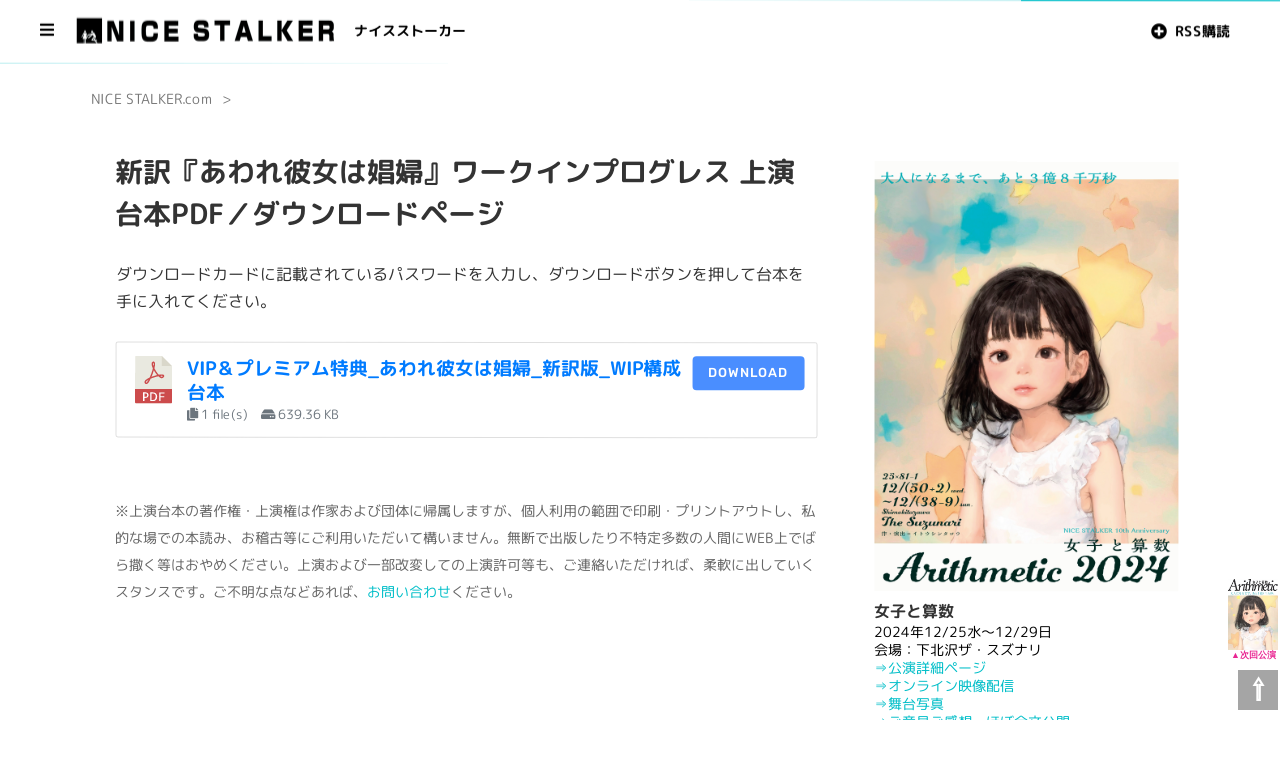

--- FILE ---
content_type: text/html; charset=UTF-8
request_url: http://nice-stalker.com/aware_kanojo_ha_shofu_wip_book_download
body_size: 14522
content:
<!DOCTYPE HTML>
<html lang="ja">
<head>

<!-- Google Tag Manager -->
<script>(function(w,d,s,l,i){w[l]=w[l]||[];w[l].push({'gtm.start':
new Date().getTime(),event:'gtm.js'});var f=d.getElementsByTagName(s)[0],
j=d.createElement(s),dl=l!='dataLayer'?'&l='+l:'';j.async=true;j.src=
'https://www.googletagmanager.com/gtm.js?id='+i+dl;f.parentNode.insertBefore(j,f);
})(window,document,'script','dataLayer','GTM-5Q9VC2LQ');</script>
<!-- End Google Tag Manager -->

<meta http-equiv="Content-Type" content="text/html; charset=utf-8" />


<!-- ! Always force latest IE rendering engine or request Chrome Frame -->
<meta content='IE=edge,chrome=1' http-equiv='X-UA-Compatible' />
<link rel="author" href="/about" />


<!-- ビューポートとアイコン -->
<meta name="viewport" content="width=device-width, initial-scale=1, minimum-scale=1, maximum-scale=1, user-scalable=no" />
<link href="/favicon.ico?1454281669" type="image/x-icon" rel="icon"/>
<link href="/favicon.ico?1454281669" type="image/x-icon" rel="shortcut icon"/>

<!-- ファビコン -->
<link rel="shortcut icon" href="http://nice-stalker.com/wp-content/themes/nice_stalker_2013/favicon.ico">

<!-- アイコンフォントCSS -->
<link rel="stylesheet" href="https://maxcdn.bootstrapcdn.com/font-awesome/4.5.0/css/font-awesome.min.css">
<link rel="stylesheet" type="text/css" href="http://nice-stalker.com/wp-content/themes/nice_stalker_2013/css/nice_event_icon_style.css">

<!-- WEBフォント -->
<!-- 停止中
<link href="ttps://fonts.googleapis.com/css?family=Noto+Sans+JP&display=swap" rel="stylesheet">
<link href="https://fonts.googleapis.com/css?family=Anton&display=swap" rel="stylesheet">
<link href="https://fonts.googleapis.com/css?family=Nunito&display=swap" rel="stylesheet">
<link href="https://fonts.googleapis.com/css?family=Oswald:700" rel="stylesheet">
 -->
<link href="https://fonts.googleapis.com/css?family=Comfortaa&display=swap" rel="stylesheet">
<script src="https://kit.fontawesome.com/8bc3e14198.js" crossorigin="anonymous"></script>

<link rel="preconnect" href="https://fonts.googleapis.com">
<link rel="preconnect" href="https://fonts.gstatic.com" crossorigin>
<link href="https://fonts.googleapis.com/css2?family=M+PLUS+Rounded+1c:wght@100;300;400;500;700;800;900&display=swap" rel="stylesheet">

<!-- 基本CSS -->
<link href="http://nice-stalker.com/wp-content/themes/nice_stalker_2013/css/common.css" rel="stylesheet" type="text/css" media="all">
<!-- paradeiser 固定ヘッダのCSS -->
<link href="http://nice-stalker.com/wp-content/themes/nice_stalker_2013/css/paradeiser_custom.css" rel="stylesheet" type="text/css" media="all">
<!-- 強制カスタム用　上書きCSS -->
<link href="http://nice-stalker.com/wp-content/themes/nice_stalker_2013/css/custom.css" rel="stylesheet" type="text/css" media="all"> 

<!-- 画像スライド背景 sublimeSlideshowの設定-->
<script type="text/javascript" src="http://nice-stalker.com/wp-content/themes/nice_stalker_2013/css/sublimeslideshow/js/jquery-1.8.0.min.js"></script>
<script type="text/javascript" src="http://nice-stalker.com/wp-content/themes/nice_stalker_2013/css/sublimeslideshow/js/jquery.sublimeSlideshow.js"></script>
<script type="text/javascript">
$(function(){
	$.sublime_slideshow({
		src:[
		{url:"http://nice-stalker.com/wp-content/themes/nice_stalker_2013/images/slide/slide_004.jpg",title:""},
		{url:"http://nice-stalker.com/wp-content/themes/nice_stalker_2013/images/slide/slide_001.jpg",title:""},
		{url:"http://nice-stalker.com/wp-content/themes/nice_stalker_2013/images/slide/011.jpg",title:""},
		{url:"http://nice-stalker.com/wp-content/themes/nice_stalker_2013/images/slide/012.jpg",title:""},
		{url:"http://nice-stalker.com/wp-content/themes/nice_stalker_2013/images/slide/002.jpg",title:""},
		{url:"http://nice-stalker.com/wp-content/themes/nice_stalker_2013/images/slide/009.jpg",title:""},
		{url:"http://nice-stalker.com/wp-content/themes/nice_stalker_2013/images/slide/005.jpg",title:""},
		{url:"http://nice-stalker.com/wp-content/themes/nice_stalker_2013/images/slide/006.jpg",title:""},
		{url:"http://nice-stalker.com/wp-content/themes/nice_stalker_2013/images/slide/008.jpg",title:""},
		{url:"http://nice-stalker.com/wp-content/themes/nice_stalker_2013/images/slide/003.jpg",title:""},
		],
		duration:   12,
		fade:       3,
		scaling:    false,
		rotating:   false,
		overlay:    "http://nice-stalker.com/wp-content/themes/nice_stalker_2013/css/sublimeslideshow/images/pattern.png"
	});
});
</script>

<!--//Google Analytics//-->
<script type="text/javascript">

  var _gaq = _gaq || [];
  _gaq.push(['_setAccount', 'UA-26017422-1']);
  _gaq.push(['_trackPageview']);

  (function() {
    var ga = document.createElement('script'); ga.type = 'text/javascript'; ga.async = true;
    ga.src = ('https:' == document.location.protocol ? 'https://ssl' : 'http://www') + '.google-analytics.com/ga.js';
    var s = document.getElementsByTagName('script')[0]; s.parentNode.insertBefore(ga, s);
  })();

</script>
<!--//Google Analytics//-->

<title>新訳『あわれ彼女は娼婦』ワークインプログレス 上演台本PDF／ダウンロードページ &#8211; ナイス ストーカー_NICE STALKER</title>
<link rel='dns-prefetch' href='//secure.gravatar.com' />
<link rel='dns-prefetch' href='//s.w.org' />
<link rel="alternate" type="application/rss+xml" title="ナイス ストーカー_NICE STALKER &raquo; 新訳『あわれ彼女は娼婦』ワークインプログレス 上演台本PDF／ダウンロードページ のコメントのフィード" href="http://nice-stalker.com/aware_kanojo_ha_shofu_wip_book_download/feed" />
		<script type="text/javascript">
			window._wpemojiSettings = {"baseUrl":"https:\/\/s.w.org\/images\/core\/emoji\/12.0.0-1\/72x72\/","ext":".png","svgUrl":"https:\/\/s.w.org\/images\/core\/emoji\/12.0.0-1\/svg\/","svgExt":".svg","source":{"concatemoji":"http:\/\/nice-stalker.com\/wp-includes\/js\/wp-emoji-release.min.js?ver=5.3.20"}};
			!function(e,a,t){var n,r,o,i=a.createElement("canvas"),p=i.getContext&&i.getContext("2d");function s(e,t){var a=String.fromCharCode;p.clearRect(0,0,i.width,i.height),p.fillText(a.apply(this,e),0,0);e=i.toDataURL();return p.clearRect(0,0,i.width,i.height),p.fillText(a.apply(this,t),0,0),e===i.toDataURL()}function c(e){var t=a.createElement("script");t.src=e,t.defer=t.type="text/javascript",a.getElementsByTagName("head")[0].appendChild(t)}for(o=Array("flag","emoji"),t.supports={everything:!0,everythingExceptFlag:!0},r=0;r<o.length;r++)t.supports[o[r]]=function(e){if(!p||!p.fillText)return!1;switch(p.textBaseline="top",p.font="600 32px Arial",e){case"flag":return s([127987,65039,8205,9895,65039],[127987,65039,8203,9895,65039])?!1:!s([55356,56826,55356,56819],[55356,56826,8203,55356,56819])&&!s([55356,57332,56128,56423,56128,56418,56128,56421,56128,56430,56128,56423,56128,56447],[55356,57332,8203,56128,56423,8203,56128,56418,8203,56128,56421,8203,56128,56430,8203,56128,56423,8203,56128,56447]);case"emoji":return!s([55357,56424,55356,57342,8205,55358,56605,8205,55357,56424,55356,57340],[55357,56424,55356,57342,8203,55358,56605,8203,55357,56424,55356,57340])}return!1}(o[r]),t.supports.everything=t.supports.everything&&t.supports[o[r]],"flag"!==o[r]&&(t.supports.everythingExceptFlag=t.supports.everythingExceptFlag&&t.supports[o[r]]);t.supports.everythingExceptFlag=t.supports.everythingExceptFlag&&!t.supports.flag,t.DOMReady=!1,t.readyCallback=function(){t.DOMReady=!0},t.supports.everything||(n=function(){t.readyCallback()},a.addEventListener?(a.addEventListener("DOMContentLoaded",n,!1),e.addEventListener("load",n,!1)):(e.attachEvent("onload",n),a.attachEvent("onreadystatechange",function(){"complete"===a.readyState&&t.readyCallback()})),(n=t.source||{}).concatemoji?c(n.concatemoji):n.wpemoji&&n.twemoji&&(c(n.twemoji),c(n.wpemoji)))}(window,document,window._wpemojiSettings);
		</script>
		<style type="text/css">
img.wp-smiley,
img.emoji {
	display: inline !important;
	border: none !important;
	box-shadow: none !important;
	height: 1em !important;
	width: 1em !important;
	margin: 0 .07em !important;
	vertical-align: -0.1em !important;
	background: none !important;
	padding: 0 !important;
}
</style>
	<link rel='stylesheet' id='yarppWidgetCss-css'  href='http://nice-stalker.com/wp-content/plugins/yet-another-related-posts-plugin/style/widget.css?ver=5.3.20' type='text/css' media='all' />
<link rel='stylesheet' id='wp-block-library-css'  href='http://nice-stalker.com/wp-includes/css/dist/block-library/style.min.css?ver=5.3.20' type='text/css' media='all' />
<style id='wp-block-library-inline-css' type='text/css'>
.has-text-align-justify{text-align:justify;}
</style>
<link rel='stylesheet' id='contact-form-7-css'  href='http://nice-stalker.com/wp-content/plugins/contact-form-7/includes/css/styles.css?ver=5.1.7' type='text/css' media='all' />
<link rel='stylesheet' id='wpdm-font-awesome-css'  href='http://nice-stalker.com/wp-content/plugins/download-manager/assets/fontawesome/css/all.min.css?ver=5.3.20' type='text/css' media='all' />
<link rel='stylesheet' id='wpdm-front-bootstrap-css'  href='http://nice-stalker.com/wp-content/plugins/download-manager/assets/bootstrap/css/bootstrap.min.css?ver=5.3.20' type='text/css' media='all' />
<link rel='stylesheet' id='wpdm-front-css'  href='http://nice-stalker.com/wp-content/plugins/download-manager/assets/css/front.css?ver=5.3.20' type='text/css' media='all' />
<link rel='stylesheet' id='foobox-free-min-css'  href='http://nice-stalker.com/wp-content/plugins/foobox-image-lightbox/free/css/foobox.free.min.css?ver=2.7.8' type='text/css' media='all' />
<link rel='stylesheet' id='wp-pagenavi-css'  href='http://nice-stalker.com/wp-content/plugins/wp-pagenavi/pagenavi-css.css?ver=2.70' type='text/css' media='all' />
<link rel='stylesheet' id='newpost-catch-css'  href='http://nice-stalker.com/wp-content/themes/nice_stalker_2013/css/newpost-catch.css?ver=5.3.20' type='text/css' media='all' />
<link rel='stylesheet' id='jetpack_css-css'  href='http://nice-stalker.com/wp-content/plugins/jetpack/css/jetpack.css?ver=8.3.3' type='text/css' media='all' />
<script type='text/javascript' src='http://nice-stalker.com/wp-includes/js/jquery/jquery.js?ver=1.12.4-wp'></script>
<script type='text/javascript' src='http://nice-stalker.com/wp-includes/js/jquery/jquery-migrate.min.js?ver=1.4.1'></script>
<script type='text/javascript' src='http://nice-stalker.com/wp-content/plugins/download-manager/assets/bootstrap/js/bootstrap.min.js?ver=5.3.20'></script>
<script type='text/javascript'>
/* <![CDATA[ */
var wpdm_url = {"home":"http:\/\/nice-stalker.com\/","site":"http:\/\/nice-stalker.com\/","ajax":"http:\/\/nice-stalker.com\/wp-admin\/admin-ajax.php"};
var wpdm_asset = {"spinner":"<i class=\"fas fa-sun fa-spin\"><\/i>"};
/* ]]> */
</script>
<script type='text/javascript' src='http://nice-stalker.com/wp-content/plugins/download-manager/assets/js/front.js?ver=5.3.20'></script>
<script type='text/javascript' src='http://nice-stalker.com/wp-content/plugins/download-manager/assets/js/chosen.jquery.min.js?ver=5.3.20'></script>
<script type='text/javascript'>
/* Run FooBox FREE (v2.7.8) */
var FOOBOX = window.FOOBOX = {
	ready: true,
	preloadFont: false,
	disableOthers: false,
	o: {wordpress: { enabled: true }, countMessage:'image %index of %total', excludes:'.fbx-link,.nofoobox,.nolightbox,a[href*="pinterest.com/pin/create/button/"]', affiliate : { enabled: false }},
	selectors: [
		".foogallery-container.foogallery-lightbox-foobox", ".foogallery-container.foogallery-lightbox-foobox-free", ".gallery", ".wp-block-gallery", ".wp-caption", ".wp-block-image", "a:has(img[class*=wp-image-])", ".foobox"
	],
	pre: function( $ ){
		// Custom JavaScript (Pre)
		
	},
	post: function( $ ){
		// Custom JavaScript (Post)
		
		// Custom Captions Code
		
	},
	custom: function( $ ){
		// Custom Extra JS
		
	}
};
</script>
<script type='text/javascript' src='http://nice-stalker.com/wp-content/plugins/foobox-image-lightbox/free/js/foobox.free.min.js?ver=2.7.8'></script>
<link rel='https://api.w.org/' href='http://nice-stalker.com/wp-json/' />
<link rel="EditURI" type="application/rsd+xml" title="RSD" href="http://nice-stalker.com/xmlrpc.php?rsd" />
<link rel="wlwmanifest" type="application/wlwmanifest+xml" href="http://nice-stalker.com/wp-includes/wlwmanifest.xml" /> 
<meta name="generator" content="WordPress 5.3.20" />
<link rel="canonical" href="http://nice-stalker.com/aware_kanojo_ha_shofu_wip_book_download" />
<link rel='shortlink' href='https://wp.me/P4I2lA-2Wy' />
<link rel="alternate" type="application/json+oembed" href="http://nice-stalker.com/wp-json/oembed/1.0/embed?url=http%3A%2F%2Fnice-stalker.com%2Faware_kanojo_ha_shofu_wip_book_download" />
<link rel="alternate" type="text/xml+oembed" href="http://nice-stalker.com/wp-json/oembed/1.0/embed?url=http%3A%2F%2Fnice-stalker.com%2Faware_kanojo_ha_shofu_wip_book_download&#038;format=xml" />

        <script>
            var wpdm_site_url = 'http://nice-stalker.com/';
            var wpdm_home_url = 'http://nice-stalker.com/';
            var ajax_url = 'http://nice-stalker.com/wp-admin/admin-ajax.php';
            var wpdm_ajax_url = 'http://nice-stalker.com/wp-admin/admin-ajax.php';
            var wpdm_ajax_popup = '0';
        </script>
        <style>
            .wpdm-download-link.btn.btn-primary.{
                border-radius: 4px;
            }
        </style>


        
<link rel='dns-prefetch' href='//v0.wordpress.com'/>
<style type="text/css"></style><meta property="og:title" content="新訳『あわれ彼女は娼婦』ワークインプログレス 上演台本PDF／ダウンロードページ" />
<meta property="og:description" content="ダウンロードカードに記載されているパスワードを入力し、ダウンロードボタンを押して台本を手に入れてください。 ※上演台本の著作権・上演権は作家および団体に帰属しますが、個人利用の範囲で印刷・プリントアウ" />
<meta property="og:type" content="article" />
<meta property="og:url" content="http://nice-stalker.com/aware_kanojo_ha_shofu_wip_book_download" />
<meta property="og:image" content="http://nice-stalker.com/wp-content/uploads/profile_ito.png" />
<meta property="og:site_name" content="ナイス ストーカー_NICE STALKER" />
<meta name="twitter:card" content="summary_large_image" />
<meta name="twitter:site" content="{@NICE_STALKER}" />
<meta property="og:locale" content="ja_JP" />
<meta property="fb:app_id" content="{facebook_app_id}">
<meta name="generator" content="WordPress Download Manager 3.0.92" />
            <style>
                                @import url('https://fonts.googleapis.com/css?family=Rubik:400,500');
                


                .w3eden .fetfont,
                .w3eden .btn,
                .w3eden .btn.wpdm-front h3.title,
                .w3eden .wpdm-social-lock-box .IN-widget a span:last-child,
                .w3eden #xfilelist .panel-heading,
                .w3eden .wpdm-frontend-tabs a,
                .w3eden .alert:before,
                .w3eden .panel .panel-heading,
                .w3eden .discount-msg,
                .w3eden .panel.dashboard-panel h3,
                .w3eden #wpdm-dashboard-sidebar .list-group-item,
                .w3eden #package-description .wp-switch-editor,
                .w3eden .w3eden.author-dashbboard .nav.nav-tabs li a,
                .w3eden .wpdm_cart thead th,
                .w3eden #csp .list-group-item,
                .w3eden .modal-title {
                    font-family: Rubik, -apple-system, BlinkMacSystemFont, "Segoe UI", Roboto, Helvetica, Arial, sans-serif, "Apple Color Emoji", "Segoe UI Emoji", "Segoe UI Symbol";
                    text-transform: uppercase;
                    font-weight: 500;
                }
                .w3eden #csp .list-group-item{
                    text-transform: unset;
                }
            </style>
                    <style>

            :root{
                --color-primary: #4a8eff;
                --color-primary-rgb: 74, 142, 255;
                --color-primary-hover: #4a8eff;
                --color-primary-active: #4a8eff;
                --color-secondary: #4a8eff;
                --color-secondary-rgb: 74, 142, 255;
                --color-secondary-hover: #4a8eff;
                --color-secondary-active: #4a8eff;
                --color-success: #18ce0f;
                --color-success-rgb: 24, 206, 15;
                --color-success-hover: #4a8eff;
                --color-success-active: #4a8eff;
                --color-info: #2CA8FF;
                --color-info-rgb: 44, 168, 255;
                --color-info-hover: #2CA8FF;
                --color-info-active: #2CA8FF;
                --color-warning: #f29e0f;
                --color-warning-rgb: 242, 158, 15;
                --color-warning-hover: orange;
                --color-warning-active: orange;
                --color-danger: #ff5062;
                --color-danger-rgb: 255, 80, 98;
                --color-danger-hover: #ff5062;
                --color-danger-active: #ff5062;
                --color-green: #30b570;
                --color-blue: #0073ff;
                --color-purple: #8557D3;
                --color-red: #ff5062;
                --color-muted: rgba(69, 89, 122, 0.6);
                --wpdm-font: Rubik, -apple-system, BlinkMacSystemFont, "Segoe UI", Roboto, Helvetica, Arial, sans-serif, "Apple Color Emoji", "Segoe UI Emoji", "Segoe UI Symbol";
            }
            .wpdm-download-link.btn.btn-primary{
                border-radius: 4px;
            }


        </style>
        </head>
<!-- ↑ヘッドここまで///////////////////////////////// -->
<!-- ↓ボディここから///////////////////////////////// -->
<body class="contents view ">

<!-- Google Tag Manager (noscript) -->
<noscript><iframe src="https://www.googletagmanager.com/ns.html?id=GTM-5Q9VC2LQ"
height="0" width="0" style="display:none;visibility:hidden"></iframe></noscript>
<!-- End Google Tag Manager (noscript) -->

<nav class="paradeiser">
<div class="l-header"> 
  <!-- ↓ヘッダーの中身 -->
  <div class="m-header">
    <!-- ↓ヘッダーの左側 -->
    <div class="l-header-left"> 
      <!-- ハンバーガーメニューボタン -->
      <div class="m-header-item m-header-item__menuIcon">
      	<span class="paradeiser_dropdown">
        <a href="#paradeiser-more" id="paradeiser-dropdown"> <i class="fa fa-bars"></i> </a>        
        <ul class="paradeiser-modal paradeiser_children" id="paradeiser-more">
            <li><a href="/arithmetic2024" target="">次回公演</a></li>
            <li><a href="/about/" target="">団体紹介</a></li>
            <li><a href="/profile" target="">主宰プロフィール</a></li>
            <li><a href="/works" target="">過去の活動歴</a></li>
            <!-- <li><a href="http://nice-stalker.com/archives/category/girls" target="">イトウのコラム(再開まで休止中)</a></li> -->
            <!-- <li><a href="http://www.nice-stalker.com/shop/club_t/ns_club_t_top.html" target="_blank">女子グッズ</a></li> -->
            <li><a href="/mail" target="">お問い合わせ</a></li>
            <!-- ※画面幅毎に表示非表示するナビゲーションを一旦コメントアウト
            <li class="paradeiser-hidden-desktop"><a href="#">Hidden on desktop</a></li>
            <li class="paradeiser-hidden-tablet"><a href="#">Hidden on tablet</a></li>
            <li class="paradeiser-hidden-phone"><a href="#">Hidden on phone</a></li>
             -->
            <li id="greybox"><a href="#!"></a></li>
        </ul>
        </span>
      </div>
      <!-- サイトIDロゴ ｈ1-->
      <h1 class="m-header-item m-header-item__logo"> <a href="/">nice-stalker.com</a> </h1>
      <!-- サイトの説明文 -->
      <p class="m-header-item m-header-item__suggest"> <a href="/">ナイスストーカー</a> </p>
    </div>
    <!-- ↓ヘッダーの右側 -->
    <ul class="l-header-right">
      <!-- ※スマホ時に表示する検索ボタンを一旦コメントアウト
      <div class="m-header-item m-header-item__search"> <a href="#" class="js-search-overlay-open"> <i class="ki nice-icon-search"></i> </a> </div> -->
        <!-- ※最大幅の時のみ表示するメルマガ登録ボタンを一旦コメントアウト
        <li class="m-header-item m-header-item__writing"> <a href="/writing/new"> <i class="ki nice-icon-signup"></i> <span>メルマガ登録</span> </a> </li>
         -->      <li class="m-header-item m-header-item__signup"> <a href="http://feeds.feedburner.com/nice-stalker" target="_blank"> <i class="fa fa-plus-circle"></i> <span>RSS購読</span> </a> </li>
      <!-- ※すべての画面幅で表示のログインボタンを一旦コメントアウト
      <li class="m-header-item m-header-item__login"> <a href="http://sns.prtls.jp/nice-stalker/login.html" target="_blank"> <i class="ki nice-icon-login"></i> <span>LOGIN</span> </a> </li> -->
    </ul>
  </div>
</div>
</nav>




  



<!-- 次回公演バナー　-->
<div class="next_performance_banner">
<a href="/arithmetic2024" target="_blank">
<img src="/wp-content/themes/nice_stalker_2013/images/contents/arithmetic2024/arithmetic2024_visual_v001_portrait_w1500h2122_002.jpg" width="100%" height="" /><br />
<div>▲次回公演</div>
</a>
</div>
<!-- /次回公演バナー -->  

<!-- ↓メインコンテンツのラッパーここから -->
<div id="wrap"> 
  <!-- ↓メインコンテンツここから --> 
      <!-- ↓記事セクションここから -->
      <section class="l-article-container js-modal-container"> 
        <!-- ↓キービジュアル　スライドディスプレイ -->
      <!-- <div style="padding-bottom:40.81632%; width:100%; height:100%; position:relative; overflow:hidden;">
      <div id="sublimeslideshow-box" style=" position:absolute; width:100%; height:100%; top:0; left:0; overflow:hidden;"></div>
      </div>
        <!-- ↑キービジュアル　スライドディスプレイ -->
        <!-- ↓キービジュアル　画像版 -->
        <!--
        ※記事横幅ぶち抜き画像ボックスを一旦削除
         -->
        <!-- ↑キービジュアル　画像版 -->
        <!-- ↓記事の内容コンテナここから -->
        <div class="m-article-container">           
          <!-- ↓記事内カラム　横フルカラム　パンくずリストここから -->
          <div class="article-row">
            <div class="article-col-full">
              <div class="m-article-breadcrumb">
                <div id="breadcrumb"><div itemtype="http://data-vocabulary.org/Breadcrumb" itemscope=""><a href="http://nice-stalker.com" itemprop="url"><span itemprop="title">NICE STALKER.com</span></a><span class="sp">&gt;</span></div><div itemtype="http://data-vocabulary.org/Breadcrumb" itemscope=""><a href="" itemprop="url"><span itemprop="title"></span></a></div></div><!-- /#breadcrumb -->              </div>
            </div>
          </div>
          <!-- ↑記事内カラム　横フルカラム　パンくずリストここまで -->          
          <!-- ↓記事内カラム　横フルカラム　メインエリア　ここから -->
          <div class="article-row"> 
            <!-- ↓メイン記事カラムここから -->
            <div class="article-col-main"> 
              <!-- ↓メイン記事内容部分 ここから-->
              <div class="m-article-main"> 
               <!-- ↓記事のヘッダー -->
                <div class="m-article-header"> 
                  <!-- ↓記事タイトル -->
                  <h1 class="m-article-header-title"><a itemprop="url" href="http://nice-stalker.com/aware_kanojo_ha_shofu_wip_book_download"><span itemprop="name">新訳『あわれ彼女は娼婦』ワークインプログレス 上演台本PDF／ダウンロードページ</span></a></h1>
                </div>
                <!-- ↑記事のヘッダーここまで -->            
                <!-- ↓アイキャッチのメインビジュアル ここから-->
                <!-- <div class="m-article-eyecatch"> <a href="/article/26248/images/1"> <img src="http://kai-you.net/r/img/a/752x/majoIMG_4498.jpg" alt="妖艶な上坂すみれ登場『魔女の秘密展』レポート　知られざる「魔女」の真実" itemprop="image" /></a> </div>
                <div class="m-article-eyecatch-description">
                  <p>
                        「［新］みんなの80's［終］」／tstarlights公式Webサイトより      </p>
                </div> -->
                <!-- ↑アイキャッチのメインビジュアル ここまで--> 
                <!-- ↓記事のボディ ここから-->
                <div class="m-article-body" itemprop="articleSection">
                  <!-- ↓記事本文エリアここから -->
                  <div class="m-article-text">
                  <!-- ↓記事本文ここから///////////////////////////////// -->

    	ダウンロードカードに記載されているパスワードを入力し、ダウンロードボタンを押して台本を手に入れてください。
<br />
<br />
<div class='w3eden'><!-- WPDM Link Template: Default Template -->


<div class="link-template-default card mb-2">
    <div class="card-body">
        <div class="media stack-xs">
            <div class="media-body">
                <div class="media">
                    <div class="mr-3 img-48"><img src="http://nice-stalker.com/wp-content/plugins/lazy-load/images/1x1.trans.gif" data-lazy-src="http://nice-stalker.com/wp-content/plugins/download-manager/assets/file-type-icons/pdf.svg" class="wpdm_icon" alt="Icon" onError="this.src=&quot;http://nice-stalker.com/wp-content/plugins/download-manager/assets/file-type-icons/unknown.svg&quot;;"><noscript><img class="wpdm_icon" alt="Icon" src="http://nice-stalker.com/wp-content/plugins/download-manager/assets/file-type-icons/pdf.svg" onError='this.src="http://nice-stalker.com/wp-content/plugins/download-manager/assets/file-type-icons/unknown.svg";' /></noscript></div>
                    <div class="media-body">
                        <h3 class="package-title"><a href='http://nice-stalker.com/download/vip%ef%bc%86%e3%83%97%e3%83%ac%e3%83%9f%e3%82%a2%e3%83%a0%e7%89%b9%e5%85%b8%e3%83%80%e3%82%a6%e3%83%b3%e3%83%ad%e3%83%bc%e3%83%89%e3%83%9a%e3%83%bc%e3%82%b8_%e3%81%82%e3%82%8f%e3%82%8c%e5%bd%bc'>VIP＆プレミアム特典_あわれ彼女は娼婦_新訳版_WIP構成台本</a></h3>
                        <div class="text-muted text-small"><i class="fas fa-copy"></i> 1 file(s) <i class="fas fa-hdd ml-3"></i> 639.36 KB</div>
                    </div>
                </div>
            </div>
            <div class="ml-3 wpdmdl-btn">
                <a href='#' class='wpdm-download-link wpdm-download-locked btn btn-primary ' data-package='11324'>Download</a>
            </div>
        </div>
    </div>
</div>


</div>

<br />
<br />
<small>
※上演台本の著作権・上演権は作家および団体に帰属しますが、個人利用の範囲で印刷・プリントアウトし、私的な場での本読み、お稽古等にご利用いただいて構いません。無断で出版したり不特定多数の人間にWEB上でばら撒く等はおやめください。上演および一部改変しての上演許可等も、ご連絡いただければ、柔軟に出していくスタンスです。ご不明な点などあれば、<a href="http://nice-stalker.com/mail" target="_blank" rel="noopener noreferrer">お問い合わせ</a>ください。
</small>
<br />
<br />
                  <!-- ↑記事本文ここまで///////////////////////////////// -->
                 
                  </div>
                  <!-- ↑記事本文エリアここまで -->
                </div>
                <!-- ↑記事のボディ ここまで-->
              </div>
              <!-- ↑メイン記事内容部分ここまで -->
              
            </div>
            <!-- ↑メイン記事カラムここまで -->
			<!-- ↓サイドバーカラムここから -->
            <div class="article-col-side">              
              <!-- ↓サイドバーの記事グループ1 -->
              <aside class="l-side l-side__first">
                <div class="m-side">
                  
                  <!-- アイテム -->
                  <div class="m-sideItem">
                    <div class="m-sideItem-inner">
                      <!-- ※アイコンフォント選択中の為　コメントアウト 
                      <div class="m-sideItemTitle">
                        <div class="m-sideItemTitle-en"> <i class="ki nice-icon-popup"></i> PICK UP ! </div>
                        <h1 class="m-sideItemTitle-ja"> ピックアップ！ </h1>
                      </div>
                       -->
                      <!-- ピックアップリスト -->
                      <div class="m-side-popup-list">
                        <!-- 女子と算数2024 -->
                        <article class="m-side-popup-listItem">
                          <div class="m-side-popup-listItem-image">
                          <a href="/arithmetic2024" target="_blank">
                          <img src="http://nice-stalker.com/wp-content/themes/nice_stalker_2013/images/contents/arithmetic2024/flyer_arithmetic2024_omote_formula_w1500_h2121.jpg" width="" border="0" style="" />
                          </a>
                          </div>
                          <h1 class="m-side-popup-listItem-title"> <a href="/arithmetic2024">女子と算数</a></h1>
                        2024年12/25水～12/29日<br />
                        会場：下北沢ザ・スズナリ<br />
                        <a href="/arithmetic2024" target="_blank">⇒公演詳細ページ</a><br />
                        <a href="https://www.confetti-web.com/events/6704" target="_blank">⇒オンライン映像配信</a><br />
                        <a href="/archives/15439" target="_blank">⇒舞台写真</a><br>
                        <a href="/archives/15496" target="_blank">⇒ご意見ご感想・ほぼ全文公開</a><br> 
                        <!--
                        <a href="http://confetti-web.com/lolicom_tousan_streaming" target="_blank">⇒オンライン配信</a><br />
                        <a href="/archives/13971" target="_blank">⇒舞台写真</a><br>
                        <a href="/archives/13922" target="_blank">⇒ご意見ご感想・ほぼ全文公開</a><br>
                        -->
                        </article>
                        <!-- /女子と算数2024 -->
                      </div>
                      <!-- ピックアップリスト -->
                    </div>
                  </div>
                  <!-- /アイテム -->
                  
                  <!-- アイテム -->
                  <div class="m-sideItem">
                    <div class="m-sideItem-inner">
                      <!-- ※アイコンフォント選択中の為　コメントアウト 
                      <div class="m-sideItemTitle">
                        <div class="m-sideItemTitle-en"> <i class="ki nice-icon-popup"></i> PICK UP ! </div>
                        <h1 class="m-sideItemTitle-ja"> ピックアップ！ </h1>
                      </div>
                       -->
                      <!-- ピックアップリスト -->
                      <div class="m-side-popup-list">
                        <!-- ロリコンとうさん -->
                        <article class="m-side-popup-listItem">
                          <div class="m-side-popup-listItem-image">
                          <a href="/lolicom_tousan" target="_blank">
                          <img src="http://nice-stalker.com/wp-content/themes/nice_stalker_2013/images/contents/lolicom_tousan/flyer_lolicom_tousan._ver2023_06_w700_h990.jpg" width="" border="0" style="" />
                          </a>
                          </div>
                          <h1 class="m-side-popup-listItem-title"> <a href="/lolicom_tousan">ロリコンとうさん</a></h1>
                        2023年8/30水～9/3日<br />
                        会場：下北沢ザ・スズナリ<br />
                        <a href="/lolicom_tousan" target="_blank">⇒公演詳細ページ</a><br />
                        <a href="http://confetti-web.com/lolicom_tousan_streaming" target="_blank">⇒オンライン映像配信</a><br />
                        <a href="/archives/13971" target="_blank">⇒舞台写真</a><br>
                        <a href="/archives/13922" target="_blank">⇒ご意見ご感想・ほぼ全文公開</a><br>                        </article>
                        <!-- /ロリコンとうさん -->
                      </div>
                      <!-- ピックアップリスト -->
                    </div>
                  </div>
                  <!-- /アイテム -->
                  
                  <!-- アイテム -->
                  <div class="m-sideItem">
                    <div class="m-sideItem-inner">
                      <!-- ※アイコンフォント選択中の為　コメントアウト 
                      <div class="m-sideItemTitle">
                        <div class="m-sideItemTitle-en"> <i class="ki nice-icon-popup"></i> PICK UP ! </div>
                        <h1 class="m-sideItemTitle-ja"> ピックアップ！ </h1>
                      </div>
                       -->
                      <!-- ピックアップリスト -->
                      <div class="m-side-popup-list">
                        <!-- 新訳あわれ彼女は娼婦 -->
                        <article class="m-side-popup-listItem">
                          <div class="m-side-popup-listItem-image">
                          <a href="/aware_kanojo_ha_shofu_wip" target="_blank">
                          <img src="/wp-content/uploads/nice_aware_omoteA_nyukouOLmihon_w1000_h1414_2022_0811.jpg" width="" border="0" style="" />
                          </a>
                          </div>
                          <h1 class="m-side-popup-listItem-title"> <a href="/aware_kanojo_ha_shofu_wip">新訳「あわれ彼女は娼婦」ワークインプログレス</a></h1>
                        NICE STALKER’（＝ダッシュ）<br />
                        2022年9/21水～9/25日<br />
                        会場：スタジオ空洞<br />
                        <a href="/aware_kanojo_ha_shofu_wip" target="_blank">⇒公演詳細ページ</a><br />
                        <a href="/archives/11327" target="_blank">⇒舞台写真</a><br>
                        <a href="/archives/11390" target="_blank">⇒ご意見ご感想・ほぼ全文公開</a><br>
                        </article>
                        <!-- /新訳あわれ彼女は娼婦 -->
                      </div>
                      <!-- ピックアップリスト -->
                    </div>
                  </div>
                  <!-- /アイテム -->
                  
                  <!-- アイテム -->
                  <div class="m-sideItem">
                    <div class="m-sideItem-inner">
                      <!-- ※アイコンフォント選択中の為　コメントアウト 
                      <div class="m-sideItemTitle">
                        <div class="m-sideItemTitle-en"> <i class="ki nice-icon-popup"></i> PICK UP ! </div>
                        <h1 class="m-sideItemTitle-ja"> ピックアップ！ </h1>
                      </div>
                       -->
                      <!-- ピックアップリスト -->
                      <div class="m-side-popup-list">
                        <!-- スペキュレイティブ・フィクション　復活上演-->
                        <article class="m-side-popup-listItem">
                          <div class="m-side-popup-listItem-image"> <a href="/speculative_fiction" target="_blank"> <img src="/wp-content/uploads/flyer_omote_2021_1014_w1000.jpg" width="" border="0" style="" /> </a> </div>
                          <h1 class="m-side-popup-listItem-title"> <a href="/speculative_fiction">本当のSF<br />「スペキュレイティブ・フィクション！」</a></h1>
コロナ禍からの復活上演！<br />
2021年12月1日(水)～5日(日)<br />
会場：下北沢ザ・スズナリ<br />
                                                    <br />
                        ●公演詳細ページは<a href="/speculative_fiction" target="_blank">⇒こちら</a><br />
                        <span style="color:#ec6d66;">※舞台写真＆ご意見ご感想の公開は準備中です</span><br />
                                                  </article>
                        <!-- /スペキュレイティブ・フィクション　復活上演-->
                      </div>
                      <!-- ピックアップリスト -->
                    </div>
                  </div>
                  <!-- /アイテム -->                  

                  <!-- アイテム -->
                  <div class="m-sideItem">
                    <div class="m-sideItem-inner">
                      <!-- ※アイコンフォント選択中の為　コメントアウト 
                      <div class="m-sideItemTitle">
                        <div class="m-sideItemTitle-en"> <i class="ki nice-icon-popup"></i> PICK UP ! </div>
                        <h1 class="m-sideItemTitle-ja"> ピックアップ！ </h1>
                      </div>
                       -->
                      <!-- ピックアップリスト -->
                      <div class="m-side-popup-list">
                        <!-- 暴力先輩 -->
                        <article class="m-side-popup-listItem">
                          <div class="m-side-popup-listItem-image">
                          <a href="/bouryoku_senpai" target="_blank">
                          <img src="/wp-content/uploads/flyer_omote_w1000h1415.jpg" width="" border="0" style="" />
                          </a>
                          </div>
                          <h1 class="m-side-popup-listItem-title"> <a href="/bouryoku_senpai">暴力先輩</a></h1>
                        NICE STALKER<br />
                        2019年9月11日(水)～16日(月・祝)<br />
                        会場：下北沢 ザ・スズナリ<br />
                        <a href="/bouryoku_senpai" target="_blank">⇒公演詳細ページ</a><br />
                        <a href="/archives/10402" target="_blank">⇒舞台写真</a><br>
                        <a href="/archives/10383" target="_blank">⇒ご意見ご感想・ほぼ全文公開</a><br>
                        </article>
                        <!-- /暴力先輩-->
                      </div>
                      <!-- ピックアップリスト -->
                    </div>
                  </div>
                  <!-- /アイテム -->
                  
                  <!-- アイテム -->
                  <div class="m-sideItem">
                    <div class="m-sideItem-inner">
                      <!-- ※アイコンフォント選択中の為　コメントアウト 
                      <div class="m-sideItemTitle">
                        <div class="m-sideItemTitle-en"> <i class="ki nice-icon-popup"></i> PICK UP ! </div>
                        <h1 class="m-sideItemTitle-ja"> ピックアップ！ </h1>
                      </div>
                       -->
                      <!-- ピックアップリスト -->
                      <div class="m-side-popup-list">
                        <!-- 暴力先輩 事前パブリシティ記事-->
                        <article class="m-side-popup-listItem">
                          <div class="m-side-popup-listItem-image"> <a href="/archives/9920" target="_blank"> <img src="/wp-content/uploads/7e78a122a2b43ccc6a7c527d21de7a70.jpg" width="" border="0" style="" /> </a> </div>
                          <h1 class="m-side-popup-listItem-title"><a href="/archives/9920">「暴力先輩」公演直前特別記事！</a></h1>
                                                    <a href="/archives/9920">『現役女子高生に「多様性」の大切さを教えたくて公園で制服デートしてから告白してみた話』</a><br />
                                                    <br />
                        ●公演詳細ページは<a href="/bouryoku_senpai" target="_blank">⇒こちら</a><br />                        </article>
                        <!-- /暴力先輩 事前パブリシティ記事-->
                      </div>
                      <!-- ピックアップリスト -->
                    </div>
                  </div>
                  <!-- /アイテム -->
                  
                  <!-- アイテム -->
                  <div class="m-sideItem">
                    <div class="m-sideItem-inner">
                      <!-- ※アイコンフォント選択中の為　コメントアウト 
                      <div class="m-sideItemTitle">
                        <div class="m-sideItemTitle-en"> <i class="ki nice-icon-popup"></i> PICK UP ! </div>
                        <h1 class="m-sideItemTitle-ja"> ピックアップ！ </h1>
                      </div>
                       -->
                      <!-- ピックアップリスト -->
                      <div class="m-side-popup-list">
                        <!-- 本物高校生vs偽物高校生-->
                        <article class="m-side-popup-listItem">
                          <div class="m-side-popup-listItem-image">
                          <a href="/archives/8634" target="_blank">
                          <img src="/wp-content/uploads/flyer_omote_ura_w2000h1415.jpg" width="" border="0" style="" />
                          </a>
                          </div>
                          <h1 class="m-side-popup-listItem-title"> <a href="/archives/8634">「本物高校生vs偽物高校生」</a></h1>
                        NICE STALKER ACADEMY<br />
                        高校生参加型 WS公演<br />
                        2019年1月12日(土)～1月14日(月祝)<br />
                        会場：新宿眼科画廊 スペース地下<br />
                        <a href="/archives/8634" target="_blank">⇒公演詳細ページ</a><br />
                        <a href="/archives/8964" target="_blank">⇒ご意見ご感想・ほぼ全文公開</a><br>
                        <a href="/archives/9001" target="_blank">⇒舞台写真</a><br>
                        <a href="/archives/9047" target="_blank">⇒高校生出演者の感想文</a><br>
                        <a href="/archives/category/honmono_vs_nisemono_diary">⇒稽古場日誌（ほぼ日更新）</a><br>
                        </article>
                        <!-- /本物高校生vs偽物高校生-->
                      </div>
                      <!-- ピックアップリスト -->
                    </div>
                  </div>
                  <!-- /アイテム -->
                  
                  <!-- アイテム -->
                  <div class="m-sideItem">
                    <div class="m-sideItem-inner">
                      <!-- ※アイコンフォント選択中の為　コメントアウト 
                      <div class="m-sideItemTitle">
                        <div class="m-sideItemTitle-en"> <i class="ki nice-icon-popup"></i> PICK UP ! </div>
                        <h1 class="m-sideItemTitle-ja"> ピックアップ！ </h1>
                      </div>
                       -->
                      <!-- ピックアップリスト -->
                      <div class="m-side-popup-list">
                        <!-- ロリコンのすべて2018-->
                        <article class="m-side-popup-listItem">
                          <div class="m-side-popup-listItem-image">
                          <a href="/lolicon" target="_blank">
                          <img src="http://nice-stalker.com/wp-content/uploads/lolicon2018_flyer_omote_w1000.jpg" width="" border="0" style="" />
                          </a>
                          </div>
                          <h1 class="m-side-popup-listItem-title"> <a href="/lolicon">「表現の自由よりも大切なこと、あるいは無害な芸術の話『ロリコンのすべて』」</a></h1>
                        佐藤佐吉演劇賞 6部門受賞作品<br />
                        2018年8月15日(水)～19日(日) <br />
                        会場：下北沢 ザ・スズナリ<br />
                        <a href="/lolicon" target="_blank">⇒公演詳細ページ</a><br />
                        <a href="http://nice-stalker.com/archives/category/lolicon_diary_2018">⇒稽古場日誌（ほぼ日更新）</a><br>
                        <span style="color:#ec6d66;">※舞台写真＆ご意見ご感想の公開は準備中です</span><br />
                        </article>
                        <!-- /ロリコンのすべて2018-->
                      </div>
                      <!-- ピックアップリスト -->
                    </div>
                  </div>
                  <!-- /アイテム -->

                  <!-- アイテム -->
                  <div class="m-sideItem">
                    <div class="m-sideItem-inner">
                      <!-- ※アイコンフォント選択中の為　コメントアウト 
                      <div class="m-sideItemTitle">
                        <div class="m-sideItemTitle-en"> <i class="ki nice-icon-popup"></i> PICK UP ! </div>
                        <h1 class="m-sideItemTitle-ja"> ピックアップ！ </h1>
                      </div>
                       -->
                      <!-- ピックアップリスト -->
                      <div class="m-side-popup-list">
                        <!-- 1999の恋人 -->
                        <article class="m-side-popup-listItem">
                          <div class="m-side-popup-listItem-image">
                          <a href="/archives/4287" target="_blank">
                          <img src="/wp-content/uploads/1999_flyer_omote_w1000.png" width="" border="0" style="" />
                          </a>
                          </div>
                          <h1 class="m-side-popup-listItem-title"> <a href="/archives/4287">1999の恋人</a></h1>
                        2017年5/4（木）～8（月）<br />
                        会場：下北沢駅前劇場<br />
                        <a href="/archives/4287" target="_blank">⇒公演詳細ページ</a><br />
                        <a href="/archives/5959" target="_blank">⇒舞台写真</a><br>
                        <a href="/archives/5962" target="_blank">⇒ご意見ご感想・ほぼ全文公開</a><br>
                        </article>
                        <!-- /1999の恋人-->
                      </div>
                      <!-- ピックアップリスト -->
                    </div>
                  </div>
                  <!-- /アイテム -->

                  <!-- アイテム -->
                  <div class="m-sideItem">
                    <div class="m-sideItem-inner">
                      <!-- ※アイコンフォント選択中の為　コメントアウト 
                      <div class="m-sideItemTitle">
                        <div class="m-sideItemTitle-en"> <i class="ki nice-icon-popup"></i> PICK UP ! </div>
                        <h1 class="m-sideItemTitle-ja"> ピックアップ！ </h1>
                      </div>
                       -->
                      <!-- ピックアップリスト -->
                      <div class="m-side-popup-list">
                        <!-- 1999の恋人　連動企画-->
                        <article class="m-side-popup-listItem">
                          <div class="m-side-popup-listItem-image"> <a href="/archives/5316" target="_blank"> <img src="http://nice-stalker.com/wp-content/uploads/1999_obikane_title_2017.4.10.png" width="" border="0" style="" /> </a> </div>
                          <h1 class="m-side-popup-listItem-title"> <a href="/archives/5316">1999の恋人・連動特別企画</a></h1>
                      </article>
                        <!-- /1999の恋人　連動企画-->
                      </div>
                      <!-- ピックアップリスト -->
                    </div>
                  </div>
                  <!-- /アイテム -->
                  <!-- アイテム -->
                  <div class="m-sideItem">
                    <div class="m-sideItem-inner">
                      <!-- ※アイコンフォント選択中の為　コメントアウト 
                      <div class="m-sideItemTitle">
                        <div class="m-sideItemTitle-en"> <i class="ki nice-icon-popup"></i> PICK UP ! </div>
                        <h1 class="m-sideItemTitle-ja"> ピックアップ！ </h1>
                      </div>
                       -->
                      <!-- ピックアップリスト -->
                      <div class="m-side-popup-list">
                        <!-- 量子的な彼女 舞台写真-->
                        <article class="m-side-popup-listItem">
                          <div class="m-side-popup-listItem-image"> <a href="http://nice-stalker.com/archives/4074" target="_blank"> <img src="http://nice-stalker.com/wp-content/uploads/6e87b7e5c61f80c758c53e3f941ffffa.png" width="" border="0" style="" /> </a> </div>
                          <h1 class="m-side-popup-listItem-title"> <a href="/archives/4074">新本格☆ガール・ミーツ・ガールSF寓話「量子的な彼女」</a></h1>
                                                    <br />
                        2016年11/19（土）～23（水祝）<br />
                        会場：花まる学習会 王子小劇場<br />
                        <a href="/archives/3571" target="_blank">⇒公演詳細ページ</a><br />
                        <a href="/archives/4074" target="_blank">⇒舞台写真</a><br>
                        <a href="/archives/4127" target="_blank">⇒ご意見ご感想・ほぼ全文公開</a><br>
                        </article>
                        <!-- /量子的な彼女 舞台写真-->
                      </div>
                      <!-- ピックアップリスト -->
                    </div>
                  </div>
                  <!-- /アイテム -->

                  <!-- アイテム -->
                  <div class="m-sideItem">
                    <div class="m-sideItem-inner">
                      <!-- ※アイコンフォント選択中の為　コメントアウト 
                      <div class="m-sideItemTitle">
                        <div class="m-sideItemTitle-en"> <i class="ki nice-icon-popup"></i> PICK UP ! </div>
                        <h1 class="m-sideItemTitle-ja"> ピックアップ！ </h1>
                      </div>
                       -->
                      <!-- ピックアップリスト -->
                      <div class="m-side-popup-list">
                        <!-- 量子的な彼女 取材レポート-->
                        <article class="m-side-popup-listItem">
                          <div class="m-side-popup-listItem-image"> <a href="http://nice-stalker.com/archives/3567" target="_blank"> <img src="http://nice-stalker.com/wp-content/uploads/9ea96dd7fc1d7c63b005548496e8983f.png" width="" border="0" style="" /> </a> </div>
                          <h1 class="m-side-popup-listItem-title"> <a href="/archives/3567">量子的な彼女 執筆取材旅行レポート！</a></h1>
                        </article>
                        <!-- /量子的な彼女 取材レポート-->
                      </div>
                      <!-- ピックアップリスト -->
                    </div>
                  </div>
                  <!-- /アイテム -->
                  <!-- アイテム -->
                  <div class="m-sideItem">
                    <div class="m-sideItem-inner">
                      <!-- ※アイコンフォント選択中の為　コメントアウト 
                      <div class="m-sideItemTitle">
                        <div class="m-sideItemTitle-en"> <i class="ki nice-icon-popup"></i> PICK UP ! </div>
                        <h1 class="m-sideItemTitle-ja"> ピックアップ！ </h1>
                      </div>
                       -->
                      <!-- ピックアップリスト -->
                      <div class="m-side-popup-list">
                        <!-- いきなり魔王 -->
                        <article class="m-side-popup-listItem">
                          <div class="m-side-popup-listItem-image"> <a href="http://nice-stalker.com/archives/3400" target="_blank"> <img src="http://nice-stalker.com/wp-content/themes/nice_stalker_2013/images/contents/ikinarimaou/ikinarimaou_visual_jusho.png" width="" border="0" /> </a> </div>
                          <h1 class="m-side-popup-listItem-title"> <a href="http://nice-stalker.com/archives/3400">いきなり魔王<br />レトロRPG風コマンドバトル型謎解きゲーム</a> </h1>
                          ※イトウシンタロウがシナリオとディレクションを担当したゲームです。ティラノゲームフェス2016で全119作品中、準グランプリ[優秀賞]を受賞しました！<br />
                          <br />
                        ●無料で遊べる<a href="http://novelgame.jp/games/show/47" target="_blank">⇒ダウンロードページ</a><br />
                        <br />
                        ●開発の様子<a href="http://nice-stalker.com/archives/3522">⇒「いきなり魔王」開発の振り返りメモ（企画から提出まで）</a>
                        </article>
                        <!-- /いきなり魔王 -->
                      </div>
                      <!-- ピックアップリスト -->
                    </div>
                  </div>
                  <!-- /アイテム -->
				<!-- アイテム -->
                  <div class="m-sideItem">
                    <div class="m-sideItem-inner">
                      <!-- ピックアップリスト -->
                      <div class="m-side-popup-list">
                        <!-- 箱入り彼女展示会003 -->
                        <article class="m-side-popup-listItem">
                          <div class="m-side-popup-listItem-image"> <a href="http://nice-stalker.com/archives/3418" target="_blank"> <img src="http://nice-stalker.com/wp-content/themes/nice_stalker_2013/images/contents/rgb003/rgb003_title_visual.jpg" width="" border="0" style="border:solid thin #e6e6e6;" /> </a> </div>
                          <h1 class="m-side-popup-listItem-title"> <a href="/archives/3418">箱入り彼女展示会0003<br />短編演劇見本市<br />＠東京芸術劇場アトリエイースト<br />写真公開中！</a> </h1>
                          公演詳細は<a href="http://nice-stalker.com/archives/3282" target="_blank">こちら！</a><br />
                        </article>
                        <!-- 箱入り彼女展示会003 -->
                      </div>
                      <!-- ピックアップリスト -->
                    </div>
                  </div>
                  <!-- /アイテム -->
				<!-- アイテム -->
                  <div class="m-sideItem">
                    <div class="m-sideItem-inner">
                      <!-- ピックアップリスト -->
                      <div class="m-side-popup-list">
                        <!-- ロリコンのすべて -->
                        <article class="m-side-popup-listItem">
                          <div class="m-side-popup-listItem-image"> <a href="http://nice-stalker.com/archives/2846" target="_blank"> <img src="http://nice-stalker.com/wp-content/themes/nice_stalker_2013/images/contents/rorikon/flyer_rorikon_omote_anime_w557_h786.gif" width="" border="0" style="" /> </a> </div>
                          <h1 class="m-side-popup-listItem-title"> <a href="/archives/2846">表現の自由よりも大切なこと、あるいは無害な芸術の話
ロリコンのすべて」（初演）</a> </h1>
                        2015年12/24(木)～28(月)<br />
                        会場：王子小劇場<br />
                        <a href="/archives/2846" target="_blank">⇒公演詳細ページ</a><br />
                        <a href="/archives/3169" target="_blank">⇒舞台写真</a><br>
                        <a href="/archives/3220" target="_blank">⇒ご意見ご感想・ほぼ全文公開</a><br>
                        </article>
                        <!-- /ロリコンのすべて -->
                      </div>
                      <!-- ピックアップリスト -->
                    </div>
                  </div>
                  <!-- /アイテム -->
                  <!-- アイテム -->
                  <div class="m-sideItem">
                    <div class="m-sideItem-inner">
                      <!-- ピックアップリスト -->
                      <div class="m-side-popup-list">
                        <!-- 神様の言うとおり2 -->
                        <article class="m-side-popup-listItem">
                          <div class="m-side-popup-listItem-image"> <a href="http://nice-stalker.com/archives/2291" target="_blank"><img src="http://nice-stalker.com/wp-content/themes/nice_stalker_2013/images/contents/kamisama2/rtm/flyer_kamisama2_omote_w600_72dpi" width="" border="0" style=";" /> </a> </div>
                          <h1 class="m-side-popup-listItem-title"> <a href="http://nice-stalker.com/archives/2291" target="_blank">神様の言うとおり2<br />アンケート全文・写真公開中！</a> </h1>
                          <strong><a href="http://nice-stalker.com/archives/2791" title="アンケート全文" target="_blank">⇒ご意見ご感想ほぼ全文</a></strong><br />
<strong><a href="http://nice-stalker.com/archives/2736" title="神様2舞台写真" target="_blank">⇒舞台写真公開(トゥルーエンド有)</a></strong><br />
<strong><a href="http://nice-stalker.com/archives/category/dialy_kamisama2" title="神様の言うとおり2稽古場ブログ" target="_blank">⇒神様の言うとおり2稽古場ブログ</a></strong><br />
公演詳細は<a href="http://nice-stalker.com/archives/2291" target="_blank">こちら！</a><br />
                        </article>
                        <!-- /神様の言うとおり2 -->
                      </div>
                      <!-- ピックアップリスト -->
                    </div>
                  </div>
                  <!-- /アイテム -->
                  <!-- アイテム -->
                  <div class="m-sideItem">
                    <div class="m-sideItem-inner">
                      <!-- ピックアップリスト -->
                      <div class="m-side-popup-list">
                        <!--女子と算数ここから！-->
                        <article class="m-side-popup-listItem">
                          <div class="m-side-popup-listItem-image"><a href="http://nice-stalker.com/archives/901" target="_blank"><img src="http://nice-stalker.com/wp-content/themes/nice_stalker_2013/images/contents/arithmetic/flyer_omote_w424_h600_72dpi.png" width="" border="0" style="border:solid thin #e6e6e6;" /></a></div>
                          <h1 class="m-side-popup-listItem-title"> <a href="http://nice-stalker.com/archives/2291" target="_blank">女子と算数<br />アンケート全文・写真公開中！</a> </h1>
                          <strong><a href="http://nice-stalker.com/archives/1505" title="【女子と算数004】ご意見・ご感想ほぼ全文公開！【佐藤佐吉演劇祭2014+】" target="_blank">⇒ご意見・ご感想ほぼ全文！</a></strong><br />
<strong><a href="http://nice-stalker.com/archives/1529" title="【女子と算数005】舞台写真を公開！(水着もあるよ☆)【佐藤佐吉演劇祭2014+】" target="_blank">⇒舞台写真！(水着アリマス☆)</a></strong><br />
公演詳細は<a href="http://nice-stalker.com/archives/901" target="_blank">こちら！</a><br />
                        </article>
                        <!--女子と算数ここまで！-->
                      </div>
                      <!-- ピックアップリスト -->
                    </div>
                  </div>
                  <!-- /アイテム -->
                  <!-- アイテム -->
                  <div class="m-sideItem">
                    <div class="m-sideItem-inner">
                      <!-- ピックアップリスト -->
                      <div class="m-side-popup-list">
                        <!--Twitter-->
                        <!--
                        <article class="m-side-popup-listItem">
                         <a class="twitter-timeline" href="https://twitter.com/ITO_Shintaro/lists/joshi" data-widget-id="724919795498508288" data-chrome="noheader nofooter noborders" width="100%" height="800">ツイート</a>
<script>!function(d,s,id){var js,fjs=d.getElementsByTagName(s)[0],p=/^http:/.test(d.location)?'http':'https';if(!d.getElementById(id)){js=d.createElement(s);js.id=id;js.src=p+"://platform.twitter.com/widgets.js";fjs.parentNode.insertBefore(js,fjs);}}(document,"script","twitter-wjs");</script> 
                        </article>
                        -->
                        <!--T/witterリスト-->
                      </div>
                      <!-- ピックアップリスト -->
                    </div>
                  </div>
                  <!-- /アイテム -->

                </div>
              </aside>              

            </div>
            <!-- ↑サイドバーカラムここまで -->           </div>
          <!-- ↑記事内カラム　横フルカラム　メインエリア　ここまで --> 
        </div>
        <!-- ↑記事の内容コンテナここまで --> 
      </section>
      <!-- ↑記事セクションここまで -->
      <!-- ↓トップへ -->
        <div class="l-scroll-top">
          <div class="m-scroll-top">
            <a href="#" class="m-scroll-top-button">
              <div class="m-scroll-top-buttonIcon">
                <i class="fa fa-angle-up"></i>
              </div>
              <div class="m-scroll-top-buttonText">
                ページトップへ
              </div>
            </a>
          </div>
        </div>
      <!-- ↑トップへ -->      
      <!-- フッター -->
        <footer class="l-footer">
          <div class="m-footer-main">
            <!-- フッターロゴ画像が用意できてないので、一旦コメントアウト 
            <div class="l-footer-logo">
              <div class="m-footer-logo">
                <a href="/">NICE STALKER</a>
              </div>
            </div>
             -->
            <div class="l-link-list">
              <ul class="m-link-list">
                <li class="m-link-listItem">
                  <a href="http://nice-stalker.com/about/" target="_blank">団体の紹介</a></li>
                <li class="m-link-listItem">
                  <a href="http://nice-stalker.com/profile" target="_blank">主宰者プロフィール</a></li>
                <li class="m-link-listItem">
                  <a href="http://nice-stalker.com/works/" target="_blank">過去の企画</a></li>
                <!-- <li class="m-link-listItem">
                  <a href="http://nice-stalker.com/archives/category/girls" target="_blank">イトウのコラム(再開まで休止中)</a></li> -->
                <!-- <li class="m-link-listItem">
                  <a href="http://www.nice-stalker.com/shop/club_t/ns_club_t_top.html" target="_blank">女子グッズ</a></li> -->
                <li class="m-link-listItem">
                  <a href="http://nice-stalker.com/mail/" target="_blank">お問い合わせ</a></li>
              </ul>
            </div>
            <!-- プロジェエクトボックス　一旦保留コメントアウト
            <div class="l-project-list">
              <div class="m-project-list-title">プロジェクト</div>
              <ul class="m-project-list">
                <li class="m-project-listItem m-project-listItem__blog">
                  <a href="" target="_blank">
                    <div class="m-project-listItem-icon">
                      プロジェクト1
                    </div>
                  </a>
                </li>
                <li class="m-project-listItem m-project-listItem__lab">
                  <a href="" target="_blank">
                    <div class="m-project-listItem-icon">
                      プロジェクト2
                    </div>
                  </a>
                </li>
                <li class="m-project-listItem m-project-listItem__channel">
                  <a href="" target="_blank">
                    <div class="m-project-listItem-icon">
                      プロジェクト3
                    </div>
                  </a>
                </li>
                <li class="m-project-listItem m-project-listItem__videos">
                  <a href="" target="_blank">
                    <div class="m-project-listItem-icon">
                      プロジェクト4
                    </div>
                  </a>
                </li>
                <li class="m-project-listItem m-project-listItem__popishere">
                  <a href="" target="_blank">
                    <div class="m-project-listItem-icon">
                      プロジェクト5
                    </div>
                  </a>
                </li>
              </ul>
            </div>
             -->
          </div>
          <!-- ソーシャルボックスコメントアウト
          <div class="l-footer-social-account">
            <ul class="m-footer-social-account">
              <li class="m-footer-social-accountItem m-footer-social-accountItem__twitter">
                <a href="https://twitter.com/kai_you_ed" target="_blank">
                  <i class="fa fa-twitter"></i>
                  Twitter
                </a>
              </li>
              <li class="m-footer-social-accountItem m-footer-social-accountItem__facebook">
                <a href="https://www.facebook.com/kaiyoufb" target="_blank">
                  <i class="fa fa-facebook"></i>
                  Facebook
                </a>
              </li>
              <li class="m-footer-social-accountItem m-footer-social-accountItem__youtube">
                <a href="http://www.youtube.com/channel/UC19E86bVr9j3y7Psfcu5SKQ" target="_blank">
                  <i class="fa fa-youtube-play"></i>
                  YouTube
                </a>
              </li>
              <li class="m-footer-social-accountItem m-footer-social-accountItem__instagram">
                <a href="https://www.instagram.com/kai_you_ed/" target="_blank">
                  <i class="fa fa-instagram"></i>
                  Instagram
                </a>
              </li>
              <li class="m-footer-social-accountItem m-footer-social-accountItem__hatena">
                <a href=""><i class="fa fa-hatena"></i>Hatena Bookmark</a>
              </li>
              <li class="m-footer-social-accountItem m-footer-social-accountItem__google">
                <a href="https://plus.google.com/104417760029427739227/about" target="_blank">
                  <i class="fa fa-google-plus"></i>
                  Google Plus
                </a>
              </li>
              <li class="m-footer-social-accountItem m-footer-social-accountItem__vine">
                <a href="https://vine.co/KAI-YOU" target="_blank">
                  <i class="fa fa-vine"></i>
                  Vine
                </a>
              </li>
              <li class="m-footer-social-accountItem m-footer-social-accountItem__rss">
                <a href="/contents/feed.rss" target="_blank">
                  <i class="fa fa-rss"></i>
                  RSS
                </a>
              </li>
            </ul>
          </div>
           -->        
          <div class="l-footer-copyright">
            <p class="m-footer-copyright">
              <a href="http://nice-stalker.com">© NICE STALKER</a>
            </p>
          </div>
        </footer>
      <!-- /フッター -->
  <!-- ↑メインコンテンツここまで --> 
</div>
<!-- ↑メインコンテンツのラッパーここまで -->

<!-- ↓ページトップに戻るボタン -->
<div id="page_top"><a href="#"></a></div>

		<div style="display:none">
	</div>
<script type='text/javascript'>
/* <![CDATA[ */
var wpcf7 = {"apiSettings":{"root":"http:\/\/nice-stalker.com\/wp-json\/contact-form-7\/v1","namespace":"contact-form-7\/v1"}};
/* ]]> */
</script>
<script type='text/javascript' src='http://nice-stalker.com/wp-content/plugins/contact-form-7/includes/js/scripts.js?ver=5.1.7'></script>
<script type='text/javascript' src='http://nice-stalker.com/wp-includes/js/jquery/jquery.form.min.js?ver=4.2.1'></script>
<script type='text/javascript' src='https://secure.gravatar.com/js/gprofiles.js?ver=2026Janaa'></script>
<script type='text/javascript'>
/* <![CDATA[ */
var WPGroHo = {"my_hash":""};
/* ]]> */
</script>
<script type='text/javascript' src='http://nice-stalker.com/wp-content/plugins/jetpack/modules/wpgroho.js?ver=5.3.20'></script>
<script type='text/javascript' src='http://nice-stalker.com/wp-content/plugins/lazy-load/js/jquery.sonar.min.js?ver=0.6.1'></script>
<script type='text/javascript' src='http://nice-stalker.com/wp-content/plugins/lazy-load/js/lazy-load.js?ver=0.6.1'></script>
<script type='text/javascript' src='http://nice-stalker.com/wp-includes/js/wp-embed.min.js?ver=5.3.20'></script>
<script type='text/javascript' src='https://stats.wp.com/e-202605.js' async='async' defer='defer'></script>
<script type='text/javascript'>
	_stq = window._stq || [];
	_stq.push([ 'view', {v:'ext',j:'1:8.3.3',blog:'69600802',post:'11318',tz:'9',srv:'nice-stalker.com'} ]);
	_stq.push([ 'clickTrackerInit', '69600802', '11318' ]);
</script>

<!-- ↓JavaScriptのコーナー -->

<!-- headroom.js ヘッダーのナビをスクロールの上下で非表示にしたり表示したりするJavaScript-->
<script src="//cdnjs.cloudflare.com/ajax/libs/headroom/0.7.0/headroom.min.js"></script>
<script>
 // enabling to open the overflow menu as the pure css link
    // would toggle a scroll and therefore hide the menu
    document.getElementById("paradeiser-dropdown").addEventListener("click", function(event){
        // stopping the scroll
        event.preventDefault();
        // toggling the class
        document.getElementById("paradeiser-more").classList.toggle("open");
    });
 
    // hide the menu on click onto greybox
    document.getElementById("greybox").addEventListener("click", function(event){
        // stopping the scroll
        event.preventDefault();
        // toggling the class
        document.getElementById("paradeiser-more").classList.remove("open");
    });
			 
    // enabling headroom
    var myElement = document.querySelector(".paradeiser");
    var headroom  = new Headroom(myElement, {
        tolerance : 5,
        onUnpin : function() {
            document.getElementById("paradeiser-more").classList.remove("open");
        }
    });		
	
    headroom.init();
</script>

<!-- ↑JavaScriptのコーナー -->
</body>
</html>

--- FILE ---
content_type: text/css
request_url: http://nice-stalker.com/wp-content/themes/nice_stalker_2013/css/nice_event_icon_style.css
body_size: 713
content:
@font-face {
  font-family: 'nice_event_icon';
  src:  url('fonts/nice_event_icon.eot?vxf56o');
  src:  url('fonts/nice_event_icon.eot?vxf56o#iefix') format('embedded-opentype'),
    url('fonts/nice_event_icon.ttf?vxf56o') format('truetype'),
    url('fonts/nice_event_icon.woff?vxf56o') format('woff'),
    url('fonts/nice_event_icon.svg?vxf56o#nice_event_icon') format('svg');
  font-weight: normal;
  font-style: normal;
}

[class^="nice_event-"], [class*=" nice_event-"] {
  /* use !important to prevent issues with browser extensions that change fonts */
  font-family: 'nice_event_icon' !important;
  speak: none;
  font-style: normal;
  font-weight: normal;
  font-variant: normal;
  text-transform: none;
  line-height: 1;

  /* Better Font Rendering =========== */
  -webkit-font-smoothing: antialiased;
  -moz-osx-font-smoothing: grayscale;
}

.nice_event-calendar:before {
  content: "\e900";
}
.nice_event-cast:before {
  content: "\e901";
}
.nice_event-comment:before {
  content: "\e902";
  color: #fff;
}
.nice_event-diary:before {
  content: "\e903";
}
.nice_event-mail:before {
  content: "\e904";
  color: #fff;
}
.nice_event-map:before {
  content: "\e905";
}
.nice_event-special:before {
  content: "\e906";
  color: #fff;
}
.nice_event-ticket:before {
  content: "\e907";
}
.nice_event-home3:before {
  content: "\e908";
}
.nice_event-newspaper:before {
  content: "\e909";
}
.nice_event-headphones:before {
  content: "\e910";
}
.nice_event-play:before {
  content: "\e912";
}
.nice_event-connection:before {
  content: "\e91b";
}
.nice_event-folder-open:before {
  content: "\e930";
}
.nice_event-menu2:before {
  content: "\e9be";
}
.nice_event-star-empty:before {
  content: "\e9d7";
}
.nice_event-star-full:before {
  content: "\e9d9";
}
.nice_event-heart:before {
  content: "\e9da";
}
.nice_event-plus:before {
  content: "\ea0a";
}
.nice_event-minus:before {
  content: "\ea0b";
}
.nice_event-cross:before {
  content: "\ea0f";
}
.nice_event-checkmark:before {
  content: "\ea10";
}
.nice_event-amazon:before {
  content: "\ea87";
}
.nice_event-google-drive:before {
  content: "\ea8f";
}
.nice_event-facebook:before {
  content: "\ea90";
}
.nice_event-facebook2:before {
  content: "\ea91";
}
.nice_event-instagram:before {
  content: "\ea92";
}
.nice_event-whatsapp:before {
  content: "\ea93";
}
.nice_event-spotify:before {
  content: "\ea94";
}
.nice_event-telegram:before {
  content: "\ea95";
}
.nice_event-twitter:before {
  content: "\ea96";
}
.nice_event-rss:before {
  content: "\ea9b";
}
.nice_event-rss2:before {
  content: "\ea9c";
}
.nice_event-youtube:before {
  content: "\ea9d";
}
.nice_event-youtube2:before {
  content: "\ea9e";
}


--- FILE ---
content_type: text/css
request_url: http://nice-stalker.com/wp-content/themes/nice_stalker_2013/css/paradeiser_custom.css
body_size: 1422
content:
body {
  margin-top: 64px;
}
/*
@media (max-width: 768px) {
  body {
    margin-top: 50px;
  }
}
*/

.paradeiser {
  position: fixed;
  top: 0;
  left: 0;
  z-index: 999;
  width: 100%;
  height: 50px;
  background: #00bec8;
/*   background: rgba(255, 255, 255, 0.95);
  box-shadow: 0 2px 2px 0 rgba(0, 0, 0, 0.02), 0 2px 10px 0 rgba(0, 0, 0, 0.1);
  -webkit-transition: top 0.4s ease;
          transition: top 0.4s ease;
  -webkit-backdrop-filter: blur(10px) saturate(100%); */
  backdrop-filter: blur(10px) saturate(100%);
/*   display: -webkit-box;
  display: -webkit-flex;
  display: -ms-flexbox;
  display: flex;  */
}

/*headroom.js用のclass*/
.paradeiser.headroom--pinned {
  top: 0;
}
.paradeiser.headroom--unpinned {
  top: -64px;
}
@media (min-width: 768px) {
  .paradeiser.headroom--unpinned {
    top: -64px;
  }
}
@media (min-width: 768px) {
  .paradeiser {
    height: 64px;
  }
}

/*//////////////////////////////////////////////////
* 中身の要素
//////////////////////////////////////////////////*/

/* 
.paradeiser a,
.paradeiser .paradeiser_dropdown {
  position: relative;
  z-index: 5;
  display: -webkit-box;
  display: -webkit-flex;
  display: -ms-flexbox;
  display: flex;
  -webkit-box-orient: vertical;
  -webkit-box-direction: normal;
  -webkit-flex-direction: column;
      -ms-flex-direction: column;
          flex-direction: column;
  margin: 0;
  padding: 0;
  color: #9b9b9b;
  text-align: center;
  text-decoration: none;
  font-weight: 400;
  font-size: 10px;
  font-family: -apple-system, -apple-system-body, "Roboto", "Helvetica Neue", "Segoe UI", "Arial", sans-serif;
  cursor: pointer;
  -webkit-box-align: center;
  -webkit-align-items: center;
      -ms-flex-align: center;
          align-items: center;
  -webkit-box-flex: 5;
  -webkit-flex-grow: 5;
      -ms-flex-positive: 5;
          flex-grow: 5;
  -webkit-box-pack: center;
  -webkit-justify-content: center;
      -ms-flex-pack: center;
          justify-content: center;
}


@media (min-width: 768px) {
  .paradeiser a,
  .paradeiser .paradeiser_dropdown {
    font-size: 13px;
  }
}
/.paradeiser a.active, .paradeiser a:hover,
.paradeiser .paradeiser_dropdown.active, .paradeiser .paradeiser_dropdown:hover {
  background: #eaf6fa;
}
 */


.paradeiser .paradeiser_icon_canvas {
  display: block;
  display: -webkit-box;
  display: -webkit-flex;
  display: -ms-flexbox;
  display: flex;
  margin: 0 auto;
  width: 100%;
  height: 20px;
  color: #000;
  text-align: center;
  -webkit-box-align: center;
  -webkit-align-items: center;
      -ms-flex-align: center;
          align-items: center;
  -webkit-box-pack: center;
  -webkit-justify-content: center;
      -ms-flex-pack: center;
          justify-content: center;
}
.paradeiser .paradeiser_icon_canvas img {
  display: block;
  margin: 0;
  max-width: 20px;
  width: 100%;
  height: auto;
}
/* .paradeiser span {
  margin-top: 5px;
  font-size: 10px;
}
@media (min-width: 768px) {
  .paradeiser span {
    font-size: 13px;
  }
} 
.paradeiser span.paradeiser_dropdown {
  margin-top: 0;
}*/
.paradeiser span.paradeiser_dropdown > a {
  width: 100%;
}
.paradeiser .paradeiser_logo {
  max-width: 40px;
  width: 100%;
}


/*////////////////////////////////////////////
* モーダルメニュー
////////////////////////////////////////////*/
.paradeiser ul.paradeiser-modal
 {
  position: fixed;
  top: 64px;
  bottom: 0;
  left: 0;
  z-index: 998;
  visibility: hidden;
  margin: 0;
  padding: 0;
  width: 100%;
  height: auto;
  text-align: center;
  opacity: 0;
  -webkit-transition: opacity 0.4s;
          transition: opacity 0.4s;
  pointer-events: none;
}
@media (min-width: 768px) {
  .paradeiser ul.paradeiser-modal {
    top: 64px;
  }
}
.paradeiser ul.paradeiser-modal:target, .paradeiser ul.paradeiser-modal.open {
  visibility: visible;
  opacity: 1;
  -webkit-transition: opacity 0.4s;
          transition: opacity 0.4s;
  pointer-events: auto;
}

.paradeiser ul.paradeiser-modal li {
  display: inline-block;
  width: 100%;
  background: #4a4a4a;
  text-align: center;
}
.paradeiser ul.paradeiser-modal li a {
  display: inline-block;
  padding: 0 0;
  width: 100%;
  color: #fff;
  font-size: 15px;
}
.paradeiser ul.paradeiser-modal li a:hover,
.paradeiser ul.paradeiser-modal li span:hover {
  background: #575757;
}
.paradeiser ul.paradeiser-modal li:last-child {
  height: 100%;
  background: transparent;
}
.paradeiser ul.paradeiser-modal li:last-child a {
  display: block;
  height: 100%;
  background: rgba(0, 0, 0, 0.8);
  backdrop-filter: blur(10px) saturate(100%);
}

/*モーダルのメニュー内の端末の画面サイズによって隠す要素*/

@media (max-width: 760px) {
  .paradeiser-hidden-phone {
    display: none !important;
  }
}

@media (min-width: 761px) and (max-width: 1025px) {
  .paradeiser-hidden-tablet {
    display: none !important;
  }
}

@media (min-width: 1026px) {
  .paradeiser-hidden-desktop {
    display: none !important;
  }
}

/*モーダルのメニュー内の端末の背景色を変更し透過させる*/

.paradeiser ul.paradeiser-modal li {
    display: inline-block;
    width: 100%;
    background:rgb(0,0,0,0.75);
    text-align: center;
	
}

.paradeiser ul.paradeiser-modal li a:hover {
	color:#fff;
	border:inset 1px #fff;
	opacity:1.0;
	background:rgb(0,0,0,0.2);
}




--- FILE ---
content_type: text/css
request_url: http://nice-stalker.com/wp-content/themes/nice_stalker_2013/css/custom.css
body_size: 15901
content:
@charset "utf-8";
/* CSS Document */

/*  

Copyright (C) 2016 nice stalker
Name: custom.css
Author: ITO Shintaro
DATE: 2016.04.24

*/ 

/* -------------------------------------------------------------------------
　WEBフォント読み込み
 ------------------------------------------------------------------------- */

/*2023_0617 追加 したが、headerでlinkで読み込みに変更*/
/*@import url('https://fonts.googleapis.com/css2?family=M+PLUS+Rounded+1c:wght@100;300;400;500;700;800;900&display=swap');*/


/* ------------------------------------------------------------------------- 
   旧記事内class
 ------------------------------------------------------------------------- */



/*記事中の小さい画像と大き画像を画面サイズで分岐 2014.5.16*/

.big_image { display: none; }/*mediaクエリの効かないブラウザ用に、デフォルトでbigの方を隠しておく*/

/* ▼表示領域が400px以上の場合 */
@media screen and (min-width: 400px) {
   .mini_image { display: inline; } /* miniを表示 */
   .big_image  { display: none; }  /* bigを非表示 */

}
/* ▼表示領域が400px未満の場合 */
@media screen and (max-width: 399px) {
   .mini_image { display: none; }  /* miniを非表示 */
   .big_image  { display: block; } /* bigを表示 */
}


/* ------------------------------------------------------------------------- *
 *  横幅ぶち抜き画像用_2016.4.27
/* ------------------------------------------------------------------------- */

.m-popup-head {
	border-bottom:1px solid #f0f0f0;
	/* margin-bottom:64px */
}
.m-popup-eyecatch {
	/* margin-bottom:40px */
}
.m-popup-eyecatch img {
	height:auto;
	width:100%
}

@media screen and (max-width: 732px) {
.m-popup-head {
	/* margin-bottom:48px */
}
}

/* ------------------------------------------------------------------------- *
 *  関連記事
/* ------------------------------------------------------------------------- */


.m-article-related {
	background-color:#fff;
	padding:0 24px
}
.m-article-relatedItem {
	border-top:1px solid #f0f0f0;
	padding:32px 0
}
.m-article-relatedItem-header {
	font-size:18px;
	font-size:1.8rem;
	font-weight:bold;
	margin-bottom:32px
}
.m-article-related-list {
*zoom:1;
	margin-left:-16px
}
.m-article-related-list:after {
	content:"";
	display:table;
	clear:both
}
.m-article-related-listItem {
	-moz-box-sizing:border-box;
	-webkit-box-sizing:border-box;
	box-sizing:border-box;
	float:left;
	padding-left:16px;
	width:33.33333%
}
.m-article-related-listItem:nth-child(3n+1) {
	clear:both
}
.m-article-related-listItem-image {
	overflow:hidden;
	position:relative
}
.m-article-related-listItem-image img {
	height:auto;
	width:100%
}
.m-article-related-listItem-image a {
	display:block;
	position:relative
}
.m-article-related-listItem-image a:hover:before {
filter:progid:DXImageTransform.Microsoft.Alpha(Opacity=30);
	opacity:0.3
}
.m-article-related-listItem-image a:before {
	-moz-transition:opacity 0.3s;
	-o-transition:opacity 0.3s;
	-webkit-transition:opacity 0.3s;
	transition:opacity 0.3s;
filter:progid:DXImageTransform.Microsoft.Alpha(Opacity=0);
	opacity:0;
	background-color:#000;
	content:"";
	position:absolute;
	height:100%;
	width:100%;
	top:0;
	left:0
}
.m-article-related-listItem-text {
	line-height:1.4;
	padding-top:8px;
	padding-bottom:16px;
	position:relative
}
.m-article-related-listItem-title {
	font-size:15px;
	font-size:1.5rem;
	font-weight:bold;
	margin-bottom:3px;
	word-wrap:break-word
}

@media screen and (min-width: 768px) {
.m-article-related-listItem:nth-child(10) {
	display:none
}
}

@media screen and (max-width: 767px) {
.m-article-related {
	margin-left:0;
	padding:0 16px
}
.m-article-related-listItem {
	width:50%
}
.m-article-related-listItem:nth-child(3n+1) {
	clear:none
}
.m-article-related-listItem:nth-child(2n+1) {
	clear:both
}
}

/* ------------------------------------------------------------------------- *
 *  トップスクロールボタン
/* ------------------------------------------------------------------------- */

.m-scroll-top {
	background-color:#fff
}
.m-scroll-top-button {
	border-top:1px solid #f0f0f0;
	display:block;
	padding:20px 0;
	text-align:center
}
.m-scroll-top-button:hover .m-scroll-top-buttonIcon {
	background:#999
}
.m-scroll-top-button:hover .m-scroll-top-buttonText {
	color:#999
}
.m-scroll-top-buttonIcon {
	-moz-box-sizing:border-box;
	-webkit-box-sizing:border-box;
	box-sizing:border-box;
	font-size:24px;
	font-size:2.4rem;
	display:inline-block;
	vertical-align:middle;
*vertical-align:auto;
*zoom:1;
*display:inline;
	-moz-transition:background-color 0.3s, color 0.3s;
	-o-transition:background-color 0.3s, color 0.3s;
	-webkit-transition:background-color 0.3s, color 0.3s;
	transition:background-color 0.3s, color 0.3s;
	background-color:#b2b2b2;
	color:#fff;
	border-radius:100%;
	height:32px;
	padding-top:1px;
	text-align:center;
	width:32px
}
.m-scroll-top-buttonText {
	font-size:16px;
	font-size:1.6rem;
	display:inline-block;
	vertical-align:middle;
*vertical-align:auto;
*zoom:1;
*display:inline;
	-moz-transition:color 0.3s;
	-o-transition:color 0.3s;
	-webkit-transition:color 0.3s;
	transition:color 0.3s;
	color:#b2b2b2;
	font-weight:bold
}
@media screen and (max-width: 703px) {
.m-scroll-top-buttonIcon {
	font-size:20px;
	font-size:2rem;
	height:28px;
	padding-top:2px;
	width:28px
}
.m-scroll-top-buttonText {
	font-size:14px;
	font-size:1.4rem
}
}

/* ------------------------------------------------------------------------- *
 *  フッター
/* ------------------------------------------------------------------------- */
.m-footer-main {
	font-size:16px;
	font-size:1.6rem;
	background-color:#000;
	padding:40px 0px 20px
}
.m-footer-main a {
	font-weight:bold
}
.l-footer-logo {
	margin-bottom:40px
}
.m-footer-logo {
	text-align:center
}
.m-footer-logo a {
	-moz-background-size:269px auto;
	-o-background-size:269px auto;
	-webkit-background-size:269px auto;
	background-size:269px auto;
	background-image:url('../img/sprite-s64753101ca.png');
	background-repeat:no-repeat;
	overflow:hidden;
	width:269px;
	height:75px;
	background-position:0 -3603px;
	display:inline-block;
	vertical-align:middle;
*vertical-align:auto;
*zoom:1;
*display:inline;
	-moz-transform:scale(0.8);
	-ms-transform:scale(0.8);
	-webkit-transform:scale(0.8);
	transform:scale(0.8);
	-moz-transition:opacity 0.3s;
	-o-transition:opacity 0.3s;
	-webkit-transition:opacity 0.3s;
	transition:opacity 0.3s;
filter:progid:DXImageTransform.Microsoft.Alpha(Opacity=70);
	opacity:0.7;
	margin-top:-4px;
	overflow:hidden;
	text-indent:-9999px
}
.m-footer-logo a:hover {
filter:progid:DXImageTransform.Microsoft.Alpha(enabled=false);
	opacity:1
}
.l-link-list {
	margin-bottom:16px
}
.m-link-list {
	text-align:center
}
.m-link-listItem {
	display:inline-block;
	vertical-align:middle;
*vertical-align:auto;
*zoom:1;
*display:inline;
	margin:0 8px 16px
}
.m-link-listItem a {
	-moz-transition:color 0.3s;
	-o-transition:color 0.3s;
	-webkit-transition:color 0.3s;
	transition:color 0.3s;
	color:#999
}
.m-link-listItem a:hover {
	color:#fff
}
.l-project-list {
	position:relative;
	-moz-box-sizing:border-box;
	-webkit-box-sizing:border-box;
	box-sizing:border-box;
	padding:40px 8px;
	margin:0 auto;
	position:relative
}
.l-project-list:before {
	background-color:#999;
	content:"";
	height:1px;
	left:50%;
	margin-left:-8px;
	position:absolute;
	top:0;
	width:16px
}
@media screen and (min-width: 1056px) {
.l-project-list {
	width:792px
}
}
@media screen and (min-width: 704px) and (max-width: 1055px) {
.l-project-list {
	width:704px
}
}
@media screen and (max-width: 703px) {
.l-project-list {
	width:100%;
	padding:40px 0
}
}
.m-project-list {
	margin-left:-8px;
	margin-right:-8px;
	margin-bottom:16px;
	font-size:0;
	text-align:center
}
.m-project-list:before, .m-project-list:after {
	content:" ";
	display:table
}
.m-project-list:after {
	clear:both
}
@media screen and (max-width: 703px) {
.m-project-list {
	margin-left:0;
	margin-right:0
}
}
.m-project-list-title {
	color:#999;
	font-weight:bold;
	text-align:center;
	margin-bottom:20px
}
.m-project-listItem {
	width:264px;
	margin-bottom:16px;
	-moz-box-sizing:border-box;
	-webkit-box-sizing:border-box;
	box-sizing:border-box;
	display:inline-block;
	vertical-align:middle;
*vertical-align:auto;
*zoom:1;
*display:inline;
	min-height:1px;
	padding-left:8px;
	padding-right:8px;
	position:relative
}
@media screen and (min-width: 704px) and (max-width: 1055px) {
.m-project-listItem {
	width:50%
}
}
@media screen and (max-width: 703px) {
.m-project-listItem {
	width:100%
}
}
.m-project-listItem a {
	-moz-transition:background-color 0.3s, color 0.3s;
	-o-transition:background-color 0.3s, color 0.3s;
	-webkit-transition:background-color 0.3s, color 0.3s;
	transition:background-color 0.3s, color 0.3s;
	border:1px solid #999;
	color:#999;
	display:block;
	font-weight:bold;
	height:64px
}
.m-project-listItem a:hover {
	background-color:#fff;
	color:#333
}
.m-project-listItem a:hover .m-project-listItem-icon {
filter:progid:DXImageTransform.Microsoft.Alpha(Opacity=90);
	opacity:0.9
}
.m-project-listItem__blog a .m-project-listItem-icon {
	-moz-background-size:269px auto;
	-o-background-size:269px auto;
	-webkit-background-size:269px auto;
	background-size:269px auto;
	background-image:url('../img/sprite-s64753101ca.png');
	background-repeat:no-repeat;
	overflow:hidden;
	width:151px;
	height:64px;
	background-position:0 -680px
}
.m-project-listItem__blog a:hover .m-project-listItem-icon {
	-moz-background-size:269px auto;
	-o-background-size:269px auto;
	-webkit-background-size:269px auto;
	background-size:269px auto;
	background-image:url('../img/sprite-s64753101ca.png');
	background-repeat:no-repeat;
	overflow:hidden;
	width:151px;
	height:64px;
	background-position:0 -522px
}
.m-project-listItem__lab a .m-project-listItem-icon {
	-moz-background-size:269px auto;
	-o-background-size:269px auto;
	-webkit-background-size:269px auto;
	background-size:269px auto;
	background-image:url('../img/sprite-s64753101ca.png');
	background-repeat:no-repeat;
	overflow:hidden;
	width:151px;
	height:64px;
	background-position:0 -1312px
}
.m-project-listItem__lab a:hover .m-project-listItem-icon {
	-moz-background-size:269px auto;
	-o-background-size:269px auto;
	-webkit-background-size:269px auto;
	background-size:269px auto;
	background-image:url('../img/sprite-s64753101ca.png');
	background-repeat:no-repeat;
	overflow:hidden;
	width:151px;
	height:64px;
	background-position:0 -1154px
}
.m-project-listItem__channel a .m-project-listItem-icon {
	-moz-background-size:269px auto;
	-o-background-size:269px auto;
	-webkit-background-size:269px auto;
	background-size:269px auto;
	background-image:url('../img/sprite-s64753101ca.png');
	background-repeat:no-repeat;
	overflow:hidden;
	width:151px;
	height:64px;
	background-position:0 -996px
}
.m-project-listItem__channel a:hover .m-project-listItem-icon {
	-moz-background-size:269px auto;
	-o-background-size:269px auto;
	-webkit-background-size:269px auto;
	background-size:269px auto;
	background-image:url('../img/sprite-s64753101ca.png');
	background-repeat:no-repeat;
	overflow:hidden;
	width:151px;
	height:64px;
	background-position:0 -838px
}
.m-project-listItem__videos a .m-project-listItem-icon {
	-moz-background-size:269px auto;
	-o-background-size:269px auto;
	-webkit-background-size:269px auto;
	background-size:269px auto;
	background-image:url('../img/sprite-s64753101ca.png');
	background-repeat:no-repeat;
	overflow:hidden;
	width:151px;
	height:64px;
	background-position:0 -1944px
}
.m-project-listItem__videos a:hover .m-project-listItem-icon {
	-moz-background-size:269px auto;
	-o-background-size:269px auto;
	-webkit-background-size:269px auto;
	background-size:269px auto;
	background-image:url('../img/sprite-s64753101ca.png');
	background-repeat:no-repeat;
	overflow:hidden;
	width:151px;
	height:64px;
	background-position:0 -1786px
}
.m-project-listItem__popishere a .m-project-listItem-icon {
	-moz-background-size:269px auto;
	-o-background-size:269px auto;
	-webkit-background-size:269px auto;
	background-size:269px auto;
	background-image:url('../img/sprite-s64753101ca.png');
	background-repeat:no-repeat;
	overflow:hidden;
	width:151px;
	height:64px;
	background-position:0 -1628px
}
.m-project-listItem__popishere a:hover .m-project-listItem-icon {
	-moz-background-size:269px auto;
	-o-background-size:269px auto;
	-webkit-background-size:269px auto;
	background-size:269px auto;
	background-image:url('../img/sprite-s64753101ca.png');
	background-repeat:no-repeat;
	overflow:hidden;
	width:151px;
	height:64px;
	background-position:0 -1470px
}
@media screen and (max-width: 703px) {
.m-project-listItem__blog a .m-project-listItem-icon {
	-moz-background-size:269px auto;
	-o-background-size:269px auto;
	-webkit-background-size:269px auto;
	background-size:269px auto;
	background-image:url('../img/sprite-s64753101ca.png');
	background-repeat:no-repeat;
	overflow:hidden;
	width:136px;
	height:64px;
	background-position:0 -601px
}
.m-project-listItem__blog a:hover .m-project-listItem-icon {
	-moz-background-size:269px auto;
	-o-background-size:269px auto;
	-webkit-background-size:269px auto;
	background-size:269px auto;
	background-image:url('../img/sprite-s64753101ca.png');
	background-repeat:no-repeat;
	overflow:hidden;
	width:136px;
	height:64px;
	background-position:0 -443px
}
.m-project-listItem__lab a .m-project-listItem-icon {
	-moz-background-size:269px auto;
	-o-background-size:269px auto;
	-webkit-background-size:269px auto;
	background-size:269px auto;
	background-image:url('../img/sprite-s64753101ca.png');
	background-repeat:no-repeat;
	overflow:hidden;
	width:136px;
	height:64px;
	background-position:0 -1233px
}
.m-project-listItem__lab a:hover .m-project-listItem-icon {
	-moz-background-size:269px auto;
	-o-background-size:269px auto;
	-webkit-background-size:269px auto;
	background-size:269px auto;
	background-image:url('../img/sprite-s64753101ca.png');
	background-repeat:no-repeat;
	overflow:hidden;
	width:136px;
	height:64px;
	background-position:0 -1075px
}
.m-project-listItem__channel a .m-project-listItem-icon {
	-moz-background-size:269px auto;
	-o-background-size:269px auto;
	-webkit-background-size:269px auto;
	background-size:269px auto;
	background-image:url('../img/sprite-s64753101ca.png');
	background-repeat:no-repeat;
	overflow:hidden;
	width:136px;
	height:64px;
	background-position:0 -917px
}
.m-project-listItem__channel a:hover .m-project-listItem-icon {
	-moz-background-size:269px auto;
	-o-background-size:269px auto;
	-webkit-background-size:269px auto;
	background-size:269px auto;
	background-image:url('../img/sprite-s64753101ca.png');
	background-repeat:no-repeat;
	overflow:hidden;
	width:136px;
	height:64px;
	background-position:0 -759px
}
.m-project-listItem__videos a .m-project-listItem-icon {
	-moz-background-size:269px auto;
	-o-background-size:269px auto;
	-webkit-background-size:269px auto;
	background-size:269px auto;
	background-image:url('../img/sprite-s64753101ca.png');
	background-repeat:no-repeat;
	overflow:hidden;
	width:136px;
	height:64px;
	background-position:0 -1865px
}
.m-project-listItem__videos a:hover .m-project-listItem-icon {
	-moz-background-size:269px auto;
	-o-background-size:269px auto;
	-webkit-background-size:269px auto;
	background-size:269px auto;
	background-image:url('../img/sprite-s64753101ca.png');
	background-repeat:no-repeat;
	overflow:hidden;
	width:136px;
	height:64px;
	background-position:0 -1707px
}
.m-project-listItem__popishere a .m-project-listItem-icon {
	-moz-background-size:269px auto;
	-o-background-size:269px auto;
	-webkit-background-size:269px auto;
	background-size:269px auto;
	background-image:url('../img/sprite-s64753101ca.png');
	background-repeat:no-repeat;
	overflow:hidden;
	width:136px;
	height:64px;
	background-position:0 -1549px
}
.m-project-listItem__popishere a:hover .m-project-listItem-icon {
	-moz-background-size:269px auto;
	-o-background-size:269px auto;
	-webkit-background-size:269px auto;
	background-size:269px auto;
	background-image:url('../img/sprite-s64753101ca.png');
	background-repeat:no-repeat;
	overflow:hidden;
	width:136px;
	height:64px;
	background-position:0 -1391px
}
}
.m-project-listItem-icon {
	display:inline-block;
	vertical-align:middle;
*vertical-align:auto;
*zoom:1;
*display:inline;
filter:progid:DXImageTransform.Microsoft.Alpha(Opacity=60);
	opacity:0.6;
	-moz-transition:opacity 0.3s;
	-o-transition:opacity 0.3s;
	-webkit-transition:opacity 0.3s;
	transition:opacity 0.3s;
	overflow:hidden;
	text-indent:-9999px;
	-moz-transform:translate(-50%, -50%);
	-ms-transform:translate(-50%, -50%);
	-webkit-transform:translate(-50%, -50%);
	transform:translate(-50%, -50%);
	position:absolute;
	margin:auto;
	top:50%;
	left:50%
}
@media screen and (max-width: 703px) {
.m-project-listItem {
	overflow:hidden
}
}
.l-footer-social-account {
	margin-top:24px;
	margin-bottom:24px
}
.m-footer-social-account {
	text-align:center;
	padding:0 16px
}
.m-footer-social-accountItem {
	display:inline-block;
	vertical-align:middle;
*vertical-align:auto;
*zoom:1;
*display:inline;
	margin:0 8px 8px
}
.m-footer-social-accountItem a {
	display:block;
	font-size:0;
	padding:8px
}
.m-footer-social-accountItem a i {
	font-size:24px;
	font-size:2.4rem;
	-moz-transition:color 0.3s;
	-o-transition:color 0.3s;
	-webkit-transition:color 0.3s;
	transition:color 0.3s;
	color:#b2b2b2
}
.m-footer-social-accountItem.m-footer-social-accountItem__twitter a:hover i {
	color:#00aced
}
.m-footer-social-accountItem.m-footer-social-accountItem__facebook a:hover i {
	color:#3b5998
}
.m-footer-social-accountItem.m-footer-social-accountItem__youtube a:hover i {
	color:#c4302b
}
.m-footer-social-accountItem.m-footer-social-accountItem__instagram a:hover i {
	color:#3f729b
}
.m-footer-social-accountItem.m-footer-social-accountItem__hatena a:hover i {
	color:#3ca0e6
}
.m-footer-social-accountItem.m-footer-social-accountItem__google a:hover i {
	color:#dc4e41
}
.m-footer-social-accountItem.m-footer-social-accountItem__vine a:hover i {
	color:#00b488
}
.m-footer-social-accountItem.m-footer-social-accountItem__rss a:hover i {
	color:#333
}
.l-footer-copyright {
	padding-bottom:20px;
	background-color:#000;
}
.m-footer-copyright {
	text-align:center;
	padding:0 16px
}
.m-footer-copyright a {
	-moz-transition:color 0.3s;
	-o-transition:color 0.3s;
	-webkit-transition:color 0.3s;
	transition:color 0.3s;
	color:#b2b2b2
}
.m-footer-copyright a:hover {
	color:#333
}
@media screen and (max-width: 767px) {
.m-footer-main {
	font-size:14px;
	font-size:1.4rem
}
.m-footer-logo a {
	-moz-transform:scale(0.6);
	-ms-transform:scale(0.6);
	-webkit-transform:scale(0.6);
	transform:scale(0.6)
}
}
@media screen and (max-width: 703px) {
.m-project-list {
	padding-left:8px;
	padding-right:8px;
	margin-bottom:0
}
.m-project-listItem {
	padding-left:8px;
	padding-right:8px;
	width:50%
}
}

/* ------------------------------------------------------------------------- *
 *  記事ボックスの基本の大きさをレスポンシブ時のもので上書きしてpaddingを16⇒25
/* ------------------------------------------------------------------------- */

.m-article-text {
	-moz-box-sizing:border-box;
	-webkit-box-sizing:border-box;
	box-sizing:border-box;
	margin-left:0;
	padding-left:25px;
	padding-right:25px;
	width:100%
}
.m-article-text img {
	-moz-box-sizing:border-box;
	-webkit-box-sizing:border-box;
	box-sizing:border-box;
	display:block;
	max-width:100%
}
/* .m-article-text blockquote {
	font-size:15px;
	font-size:1.5rem;
	padding:40px 24px
} */
.m-article-text div.caption img {
	max-width:100%
}
.m-article-text div.caption:not(.left):not(.right) {
	max-width:100% !important
}
.m-article-text table {
	min-width:auto
}
.m-article-text div.left {
	float:none;
	margin-right:auto !important
}
.m-article-text div.right {
	float:none;
	margin-left:auto !important
}


/* ------------------------------------------------------------------------- *
 *  シェアボタンのPC時をレスポンシブ時と同じもので上書き
/* ------------------------------------------------------------------------- */
.m-social-button {
	font-size:0;
	float:none;
	left:auto;
	width:auto;
	margin:0 16px 20px !important;
	position:relative !important;
	top:0 !important
}
.m-social-buttonItem {
	-moz-box-sizing:border-box;
	-webkit-box-sizing:border-box;
	box-sizing:border-box;
	display:inline-block;
	vertical-align:middle;
*vertical-align:auto;
*zoom:1;
*display:inline;
	border-top:none;
	border-left:1px solid #e5e5e5;
	line-height:66px;
	width:25%
}
.m-social-buttonItem:first-child {
	margin-top:0;
	margin-left:-1px
}
.m-social-buttonItem a:hover i {
filter:progid:DXImageTransform.Microsoft.Alpha(enabled=false);
	opacity:1
}
.m-social-buttonItem.tweet i {
	font-size:17px;
	font-size:1.7rem;
	margin-right:-2px
}
.m-social-buttonItem.facebook i {
	font-size:17px;
	font-size:1.7rem
}
.m-social-buttonItem.hatena i {
	font-size:13px;
	font-size:1.3rem
}
.m-social-buttonItem.gplus i {
	font-size:16px;
	font-size:1.6rem
}
.m-social-buttonItem span {
	font-size:14px;
	font-size:1.4rem;
filter:progid:DXImageTransform.Microsoft.Alpha(enabled=false);
	opacity:1;
	position:relative;
	left:0;
	margin-left:-2px
}

/* ------------------------------------------------------------------------- *
 * 旧CSSの文字装飾セレクタ
/* ------------------------------------------------------------------------- */

small {
    font-size: 10px;
}

/* ------------------------------------------------------------------------- *
 * パンくずりすと 　http://nelog.jp/wordpress-breadcrumbs
/* ------------------------------------------------------------------------- */

/************************************
** パンくずリスト（Breadcrumb）
http://nelog.jp/wordpress-breadcrumbs
************************************/
#breadcrumb{
  margin-bottom: 15px;
  color:#777;
  font-size:14px;
}
 
div#breadcrumb div {
  display: inline;
}
 
#breadcrumb span.sp{
  margin:0 10px;
}
 
#breadcrumb a{
  text-decoration:none;
  color:#777;
}

/* ------------------------------------------------------------------------- *
 * ヘッダーのレスポンシブ時の動きを追加 
/* ------------------------------------------------------------------------- */

@media screen and (max-width: 399px) {
.m-header-item.m-header-item__logo a {
	box-sizing: border-box;

	background-size:75%;
	background-position:center;
}

}

/* ------------------------------------------------------------------------- *
 *  スライドショー　sublimeslideshow-box　の領域をカスタム
/* ------------------------------------------------------------------------- */

/* 
.slide-box { 
	padding-bottom:40.81632%;
	width:100%;
	height:100%;
	position:relative;
	overflow:hidden;
}
*/
/*以下、WEBフォントのWindowsでの文字にじみ問題に対応して、ページ全体をほんのわずか角度つけて傾けた弊害として、横幅いっぱいのヒーローイメージ画像の端が、傾きのせいで、隙間があいてしまうのをごまかすために、ほんの少しサイズを大きくして、さらにマイナスmarginで左方向へずらす_2024_0110*/
.slide-box { 
	padding-bottom:40.81632%;
	width:101%;
	height:101%;
	position:relative;
	overflow:hidden;
	margin-left:-10px;
}

#sublimeslideshow-box {
	position:absolute;
	width:100%;
	height:100%;
	top:0;
	left:0;
	overflow:hidden;"
}

@media screen and (max-width: 767px) {

.slide-box { 
	padding-bottom:110%;

}
	
}

/* ------------------------------------------------------------------------- *
 *  サイドバーの文字の大きさを上書き
/* ------------------------------------------------------------------------- */

article.m-side-popup-listItem {
	font-size: 1.4rem;
	line-height:1.8rem;
	color: rgb(0, 0, 0);
	font-weight: normal;
}

article.m-side-popup-listItem h1 a {
	-webkit-tap-highlight-color: transparent;
	color: rgb(51, 51, 51);
	text-decoration: none;
}

article.m-side-popup-listItem a {
	-webkit-tap-highlight-color: transparent;
	color: rgb(0, 190, 200);
	text-decoration: none;
}

article.m-side-popup-listItem a:hover {
	color: rgb(0, 190, 200);
}
article.m-side-popup-listItem a:active {
	color: rgb(0, 190, 200);
}
article.m-side-popup-listItem a:focus {
	outline: solid;
	overflow: hidden;
}

/* ------------------------------------------------------------------------- *
 *  コンタクトフォーム7のテキストエリアの幅を調整 2016.9.10
/* ------------------------------------------------------------------------- */

.wpcf7-textarea {
	width:100%;
}

.wpcf7-text {
	max-width:100%;
	
}

/* Contact Form 7のラジオボタンを縦並びに */
.wpcf7-radio .wpcf7-list-item,
.wpcf7-checkbox  .wpcf7-list-item {
    margin-top:10px;
    display: block;
}

/* ------------------------------------------------------------------------- *
 *  メルマガ登録フォームを囲むdivボックスの設定　2017.3.9
/* ------------------------------------------------------------------------- */

.mail-magazine-box {
	display:block;
	border:solid thin #e6e6e6;
	padding:10px;
	max-width:470px;	
}



/* ------------------------------------------------------------------------- *
 *  メディアギャラリーのキャプションを矯正 2016.12.2
/* ------------------------------------------------------------------------- */

dd.gallery-caption {
	text-align:left;
}

/* ------------------------------------------------------------------------- *
 * ショートコードで、特定カテゴリの記事の一覧を呼び出し 2017.3.30
 * functions.php内で使うサムネイルイメージのclass内のimgにスタイルを適用
/* ------------------------------------------------------------------------- */

.news-thumb-image {
	width:50%;
}

.news-thumb-image img {
	margin-top:0px;
	
}

/* ------------------------------------------------------------------------- *
 * 記事内の画像の下部にキャプションをつける時、画像のbottomマージンを相殺 
/* ------------------------------------------------------------------------- */

.m-article-text .bottom-cap {
	display:block;
	margin-top:-24px;
	
}

/* ------------------------------------------------------------------------- *
 *  You Tubeを貼り付ける時に縦横比を固定 2018.7.21
/* ------------------------------------------------------------------------- */

.youtube-container-yokonaga {
  position: relative;
  padding-bottom: 56.25%;
  padding-top: 30px;
  height: 0;
  overflow: hidden;
}

.youtube-container-tatenaga {
  position: relative;
  padding-bottom: 177.78%;
  padding-top: 30px;
  height: 0;
  overflow: hidden;
  max-width:500px;
  margin:0 auto;
}

.youtube-container-yokonaga iframe,
.youtube-container-tatenaga iframe {
  position: absolute;
  top: 0;
  left: 0;
  width: 100%;
  height: 100%;
}

/* ------------------------------------------------------------------------- *
 * ページ内リンクでのメニューの高さ分ずらす
/* ------------------------------------------------------------------------- */

#castlist,
#diary,
#special,
#story-comment,
#schedule,
#ticket-price,
#map,
#staff,
#press,
#contact
 {
margin-top: -60px; /* 固定ナビの高さ分のネガティブマージン */
padding-top: 60px; /* 打ち消し用のパディング */
}

/* ------------------------------------------------------------------------- *
 * レコメンドボックス 
/* ------------------------------------------------------------------------- */


/*↓.recommend-box.mini-recommend-boxをflexで並べる時に、それの親要素にするboxに使います。*/	
.flex-recommend-box {
	display: -webkit-flex;
   display: flex;
   -webkit-flex-wrap:wrap;
   flex-wrap: wrap;
	justify-content:center;

}

.recommend-box {
	display:inline-block;
	border:solid thin #e6e6e6;
	padding:10px;
	width:98%;
	
}


.recommend-box-mini-recommend-box,
.recommend-box.mini-recommend-box {
	display:block;
	border:solid thin #e6e6e6;
	padding:10px;
	width:46%;
	margin-left:5px;
}


.recommend-box-mini-recommend-box:first-child,
.recommend-box.mini-recommend-box:first-child {
	margin-left:0;
}

/*↑.recommend-box.mini-recommend-boxをflexで並べる時に、それの子要素にするboxに使います。*/	


.recommend-parent-box {
   display: -webkit-flex;
   display: flex;
   -webkit-flex-wrap:wrap;
   flex-wrap: wrap;
   style="overflow:hidden;
   border:none;
   margin-top:0;
   background-color: rgb(255, 255, 255);

}


.recommend-img-box {
	
}

.recommend-text-box {
	font-size:1.2rem;
	margin:0 0 0 10px;
	
}

/*ショートコードで稽古場日誌を貼る時のサムネのサイズを切り抜きで調整*/
.recommend-box-mini-recommend-box .content-img img,
.recommend-box.mini-recommend-box .content-img img {
	margin:0;
	padding:0;
	border:none;
	aspect-ratio: 1 / 0.48;
    object-fit: cover;
}



@media screen and (min-width: 768px) {

.recommend-img-box {
	width:33%;
	
}

.recommend-text-box {
	width:65%;
	
}

.recommend-img-box-mini-recommend-img-box,
.recommend-img-box.mini-recommend-img-box {
	width:40%;
	min-width:60px;
}

.recommend-text-box-mini-recommend-text-box,
.recommend-text-box.mini-recommend-text-box {
	width:auto;
	max-width:55%;
}

}

@media screen and (max-width: 767px) {

.recommend-box-mini-recommend-box,
.recommend-box.mini-recommend-box {
	width:44%;
	margin-bottom:5px;
}

.recommend-img-box {
	width:33%;
}

.recommend-text-box {
	width:65%;
}

.recommend-img-box-mini-recommend-img-box,
.recommend-img-box.mini-recommend-img-box {
	width:40%;
	min-width:60px;
}

.recommend-text-box-mini-recommend-text-box,
.recommend-text-box.mini-recommend-text-box {
	width:auto;
	max-width:55%;
}

/*ショートコードで稽古場日誌を貼る時のサムネのサイズを切り抜きで調整*/
.recommend-box-mini-recommend-box .content-img img,
.recommend-box.mini-recommend-box .content-img img {
	aspect-ratio: 1 / 0.42;
    object-fit: cover;
}

}

@media screen and (max-width: 580px) {

.recommend-img-box {
	width:100%;
	
}

.recommend-text-box {
	width:100%;
	margin:0 0 0 10px;
}

.recommend-box-mini-recommend-box,
.recommend-box.mini-recommend-box {
	width:100%;
	margin-bottom:10px;
}

.recommend-box-mini-recommend-box:first-child,
.recommend-box.mini-recommend-box:first-child {
	margin-left:5px;
}

.recommend-img-box-mini-recommend-img-box,
.recommend-img-box.mini-recommend-img-box {
	width:15%;
	min-width:60px;
}

.recommend-text-box-mini-recommend-text-box,
.recommend-text-box.mini-recommend-text-box {
	width:auto;
	margin:0 0 0 10px;

}


}


/* WEBフォント ///////////////////////////////////////////////*/
@font-face {
  font-family: "fontopo";
  src: url("../font/fontopoFONTOPO-Regular.woff2") format("woff2"),
       url("../font/fontopoFONTOPO-Regular.woff") format("woff");
}

.fontopo{
  font-family: "fontopo";
}


/* @font-face {
 font-family: 'JapanSans80';
 src: url('../font/JapanSans80.eot');
 src: url('../font/JapanSans80.eot?#iefix') format('embedded-opentype'),
 url('../font/JapanSans80.woff') format('woff'),
 url('../font/JapanSans80.ttf') format('truetype');
 font-weight: bold;
 font-style: normal;
 }


@font-face {
  font-family: "Boku2-Bold";
  src: url("../font/Boku2-Bold_websubset.woff2") format("woff2"),
       url("../font/Boku2-Bold_websubset.woff") format("woff");
}

.Boku2-Bold {
  font-family: "Boku2-Bold";
}


@font-face {
  font-family: "Boku2-Regular";
  src: url("../font/Boku2-Regular_websubsett.woff2") format("woff2"),
       url("../font/Boku2-Regular_websubset.woff") format("woff");
}

.Boku2-Regular {
  font-family: "Boku2-Regular";
}


.JapanSans80{
  font-family: "JapanSans80";
} */

@import url('https://fonts.googleapis.com/css?family=Noto+Sans+JP');

.comfortaa {
font-family: 'Comfortaa', cursive;
}


body {
font-family: 'Noto Sans JP' , 'Comfortaa';


/* letter-spacing: 0.11em;
line-height:2.2em; */
}



/* 

.anton {
font-family: 'Anton', sans-serif;
}

.nunito {
font-family: 'Nunito', sans-serif;
}

.oswald {
font-family: 'Oswald', sans-serif;
}
*/

.font_space {
letter-spacing: 0.15em;
}

/* ------------------------------------------------------------------------- *
 * Google reCAPTCHA をコンタクトフォームの迷惑メール対策に導入し、それに伴って表示されるGoogleのバッジを非表示にする
/* ------------------------------------------------------------------------- */
/* 2020.3.19 */

/* 参考：[WordPress] Contact Form 7のスパム対策 reCAPTCHA(v3) を設定する方法! | Netbusiness Labo  https://nao-netbusiness.com/contactform7-recaptchav3/ */

/* 参考：【Google公認】reCAPTCHA v3のバッジ（ロゴ）をコピペで簡単に非表示 https://www.ii-sys.jp/notes/1511 */

.recaptcha_policy {
  padding: 0;
  margin: 0;
  text-align: center;
  font-size: 11px !important;
  color: #444 !important;
}
.recaptcha_policy a {
  font-size: 11px !important;
  color: #111 !important;
}


/* バッジを非表示にするにはスタイルシートでvisibilityを使う */
.grecaptcha-badge { visibility: hidden; }



/* ------------------------------------------------------------------------- *
 *  ページトップに戻るボタンをフローティングで右下に常時置いておく 2020.9.30
/* ------------------------------------------------------------------------- */

/* ページトップボタン /////////////////////////////////////////// */

/*ページ内移動スムーススクロール*/
html{
  scroll-behavior: smooth;
}

/*PAGE TOPボタン追加*/
#page_top{
width: 40px;
height: 40px;
position: fixed;
right: 2px;
bottom: 10px;
/*background: #80B7E8; */
background: #000000;
opacity: 0.35;
}
#page_top a{
position: relative;
display: block;
width: 40px;
height: 30px;
text-decoration: none;
}

#page_top a::after{
content: '⇧';
font-size: 28px;
font-weight: bold;
color: #fff;
font-family: 'Comfortaa', cursive;
position: absolute;
top: 7px;
bottom: 0;
right: 0;
left: 0;
margin: auto;
text-align: center;
opacity: 1.0;
}

/* ------------------------------------------------------------------------- *
 *  blockquote内に白い囲みのコーナーを作る2022.11.11
/* ------------------------------------------------------------------------- */

.blockquote_inner_white_box {
	width:95%;
	display:inline-block;
	border:solid thin #e6e6e6;
	padding:10px;
	background-color:#ffffff;
}


/* ------------------------------------------------------------------------- *
 *  サイト全体の配色を「白と黒」に変更（旧は赤と白） 2022.12.28 ロリコンとうさんWS情報公開前のリニューアル
/* ------------------------------------------------------------------------- */


.m-header {
    font-size: 1.4rem;
    color: #000000;
    height: 100%;
    line-height: 60px;
    padding: 0px 40px 0px 30px;
    /* background-color: rgb(0, 190, 200); */
    background-color:#ffffff;
}

.m-header a {
    color: #000000;	
}

.m-header-item.m-header-item__logo a {
	background-image: url("http://nice-stalker.com/wp-content/themes/nice_stalker_2013/images/icon/nice_stalker_web_rogo_black_2022_12.png");
	background-size:cover;
}
@media screen and (max-width:751px) { 
    /*　画面サイズが753px以下はここを読み込む　*/
.m-header-item.m-header-item__logo a {
	background-image: url("http://nice-stalker.com/wp-content/themes/nice_stalker_2013/images/icon/nice_stalker_web_rogo_black_2022_12.png");
	background-size:cover;
	background-position:center;
	width:220px;
	height:29.615px;
}
    .m-header-item__logo {
        margin-left: -115px;
    }
}

.l-article-container,
.m-article-container,
.article-col-main_sfyy .m-article-main {
    /*background-color:#1b2877;	*/
	background-color:#ffffff;	
}

.m-popup-eyecatch .m-article-header,
.article-col-main_sfyy .m-article-main .m-article-header {
    background-color: #000000;
}

.m-article-header-title {
	margin-bottom:0px;	
}

.m-popup-eyecatch .m-article-header-title a,
.m-popup-eyecatch .m-article-header-title a:visited,
.article-col-main_sfyy .m-article-main .m-article-header-title a,
.article-col-main_sfyy .m-article-main .m-article-header-title a:visited {
	color:#ffffff;	
}

.article-col-main_sfyy .m-article-main {
	color:#000000;	
}

.article-col-main_sfyy,
.article-col-side_sfyy {
	width:100%;
}

.article-col-main_sfyy .m-article-main {
	margin:0 auto;
	max-width:900px;
}

#form_white {
	color:#000000;
	
}


/* ナビメニュー プロフィールナビメニュー*/
nav.profile_nav {
}

nav.profile_nav ul{
display: flex;
justify-content: center;
flex-wrap: wrap;
margin: 0 auto;
padding: 0;
width: 100%;
}

nav.profile_nav ul li{
display:;
flex-basis:auto;
min-width:37.2px;
padding: 10px 10px;
border-right: 1px solid #ccc;
text-align: center;
/*background-color:#1b2877;*/
background-color:#000000;

}

/*↓女子と算数2024でのみ色変更*/
nav.profile_nav.arithmetic2024-blackboard-color ul li{
background-color:#084c4d;
}

@media screen and (max-width:751px) { 
    /*　画面サイズが753px以下はここを読み込む　*/

nav.profile_nav ul li{
width:25%;
padding: 5px 10px;
}

nav.profile_nav ul li.halfsize {
width:37.5%;
padding: 5px 15px;
}

}


nav.profile_nav ul li:first-child{
border-left: 1px solid #ccc;
}

nav.profile_nav ul li a{
display: inline-block;
width: 100%;
text-decoration: none;
text-align: center;
color: #ffffff;
}

nav.profile_nav ul li:hover{
background-color:#ffffff;
border-bottom: 5px solid #e5007f;
}

/*↓女子と算数2024でのみ色変更*/
nav.profile_nav.arithmetic2024-skyblue-color ul li:hover{
background-color:#ffffff;
border-bottom: 5px solid #31a8b0;
}

nav.profile_nav ul li a:hover,
nav.profile_nav ul li:hover a {
color: #e5007f;
}

/*↓女子と算数2024でのみ色変更*/
nav.profile_nav.arithmetic2024-skyblue-color ul li a:hover,
nav.profile_nav.arithmetic2024-skyblue-color ul li:hover a {
color: #31a8b0;
}


/* ナビメニュー グローバルナビメニュー 2024_0111*/
nav.global_nav {

}

nav.global_nav ul{
display: flex;
justify-content: center;
flex-wrap: wrap;
margin: 0 auto;
padding: 0;
width: 100%;
}

nav.global_nav ul li{
display:;
flex-basis:auto;
min-width:18.5%;
padding: 15px 10px;
border-right: 1px solid #ccc;
text-align: center;
/*background-color:#1b2877;*/
background-color:#000000;

}

nav.global_nav ul li:first-child{
/*border-left: 1px solid #ccc; */
}

@media screen and (max-width:1286px) { 
    /*　画面サイズがこれ以下はここを読み込む　*/
nav.global_nav ul li{
min-width:18.2%;
}
}

@media screen and (max-width:1158px) { 
    /*　画面サイズがこれ以下はここを読み込む　*/
nav.global_nav ul li{
min-width:17.5%;
}
}


@media screen and (max-width:867px) { 
    /*　画面サイズがこれ以下はここを読み込む　*/
nav.global_nav ul li{
min-width:16.5%;
}
}

@media screen and (max-width:762px) { 
    /*　画面サイズが762px以下はここを読み込む　*/

nav.global_nav ul li{
width:25%;
padding: 10px 0;
border-right:none;
border-left:none;
border-bottom: 1px solid #ccc;
}

nav.global_nav ul li.halfsize {
width:49.9%;
padding: 10px 0;
border-right:none;
border-left:none;
}

nav.global_nav ul li.fullsize {
width:100%;
padding: 10px 0;
border-right:none;
border-left:none;
}

nav.global_nav ul li:first-child{
border-left: none;
}

nav.global_nav ul li.nav_border_right {
border-right: 1px solid #ccc;
}

}


nav.global_nav ul li a{
display: inline-block;
width: 100%;
text-decoration: none;
text-align: center;
color: #ffffff;
}

nav.global_nav ul li:hover{
background-color:#ffffff;
border-bottom: 5px solid #e5007f;
}

nav.global_nav ul li a:hover,
nav.global_nav ul li:hover a {
color: #e5007f;
}






/*ボタン*/
main a.cp_btn,
a.cp_btn {
position: relative;
display: block;
width: 50%;
min-width:250px;
padding: 0.8em;
text-align: center;
text-decoration: none;
color: #1b2877;
font-weight:bold;
background: #eecfe1;
border-bottom: 2px solid #8a1570;
border-radius: 4px;
box-shadow: inset 0 2px 0 rgba(255,255,255,0.2), 0 2px 2px rgba(0, 0, 0, 0.19);
}
a.cp_btn:active {
border-bottom: 2px solid #7acac7;
box-shadow: 0 0 2px rgba(0, 0, 0, 0.30);
}


/* ------------------------------------------------------------------------- *
 *  スライダー 2023.6.16追加
/* ------------------------------------------------------------------------- */
/*▼参考記事：【コピペで簡単】CSSだけで作るカルーセルスライダー（スマホのみ）【WordPress】｜アスリーマン
https://rito105.com/slider-css/*/

/*スライダー2*/
.slider2{
	display:flex;
	flex-wrap:wrap;
}

.slider2 > div{
	width: 50%;
	position: relative;
	overflow: hidden;
	padding: 5px;/*余白の大きさ*/
}

.slider2 p{
	margin:0px ;
	padding:0px ;
}

.slider2 img{
	margin:0px ;
	padding:0px ;
}

@media screen and (max-width: 500px){
.slider2{
	display: flex;
	flex-wrap:nowrap;
	overflow-x: scroll;
	-webkit-overflow-scrolling: touch;
	overflow-scrolling: touch;
	scroll-snap-type: x mandatory;
	padding:0 0 1em;
	scroll-behavior: smooth;
}
.slider2 .slide-content {
	height:100%;
	flex: 0 0 65%;
	margin: 0px 5px;
	scroll-snap-align:center;
}
}


/*スライダー3*/
.slider3{
	display:flex;
	flex-wrap:wrap;
}

.slider3 > div{
	width: 31%;
	position: relative;
	overflow: hidden;
	padding: 1.1%;/*余白の大きさ*/
}

.slider3 p{
	margin:0px ;
	padding:0px ;
}

.slider3 img{
	margin:0px ;
	padding:0px ;
}

@media screen and (max-width: 618px){
.slider3{
	display: flex;
	flex-wrap:nowrap;
	overflow-x: scroll;
	-webkit-overflow-scrolling: touch;
	overflow-scrolling: touch;
	scroll-snap-type: x mandatory;
	padding:0 0 1em;
	scroll-behavior: smooth;
}
.slider3 .slide-content {
	height:100%;
	flex: 0 0 38%;/*子要素のwidthを一番右(flex-basis)で指定*/
	margin: 0px 5px;
	scroll-snap-align:center;
}
}


/* ------------------------------------------------------------------------- *
 *  カードデザイン 2023_0616追加
/* ------------------------------------------------------------------------- */
/*
※参考ページ

▼コピペで使えるCSS！カードデザインサンプル9選 - See-SS
https://see-ss.com/posts/p29wgx8uh/card/

▼1行追加でOK！CSSだけで画像をトリミングできる「object-fit」プロパティー | Webクリエイターボックス
https://www.webcreatorbox.com/tech/object-fit
*/

.see-ss-card img {
  /*width: 2.6em;*/
  width:100%;
  height:200px;
  object-fit: cover;
  /*min-height: 100px;*/
}

.see-ss-card .card-3 {
  width: ;
  margin: 0 auto;
  cursor: pointer;
  border: 0.5px solid #e9eaea;
  border-radius: 3px;
  transition: 0.3s;
}

.see-ss-card .content-img {
  /*padding: 0.4em 0;*/
  text-align: center;
  background: #e1f3ff;
}

.see-ss-card .content a {
	color:#000000;
}

.see-ss-card .content a:hover {
	color:#e5007f;
	text-decoration:underline;

}


.see-ss-card .content {
  padding: 0.4em 0;
  min-height:105px;
}

@media screen and (max-width: 618px){
.see-ss-card .content {
  min-height:140px;
}
}

.see-ss-card .title,
.see-ss-card .post-day {
  position: relative;
  padding: 0 0.3em;
  margin: 0;
  font-size: 0.8em;
  line-height: 1.5;
}

.see-ss-card .post-day {
  padding: 0 0.3em;
  font-size: 0.7em;
  color: #777;
  position:absolute;
  bottom:10px;
  right:10px;
}

.see-ss-card .new-card::after {
  position: absolute;
  top: 0;
  right: 0;
  padding: 0.2em 0.8em;
  font-size: 1.2rem;
  color: #fff;
  content: 'NEW';
  background: #e5007f;
}

.see-ss-card .diary-card::after {
  position: absolute;
  top: 0;
  right: 0;
  padding: 0.2em 0.8em;
  font-size: 1.2rem;
  color: #fff;
  content: '稽古場日誌';
  background: #e5007f;
}

.see-ss-card .special-card::after {
  position: absolute;
  top: 0;
  right: 0;
  padding: 0.2em 0.8em;
  font-size: 1.2rem;
  color: #fff;
  content: '特別企画';
  background: #e5007f;
}

.see-ss-card .taidan-card::after {
  position: absolute;
  top: 0;
  right: 0;
  padding: 0.2em 0.8em;
  font-size: 1.2rem;
  color: #fff;
  content: '対談';
  background: #e5007f;
}

.see-ss-card .movie-card::after {
  position: absolute;
  top: 0;
  right: 0;
  padding: 0.2em 0.8em;
  font-size: 1.2rem;
  color: #fff;
  content: '動画';
  background: #e5007f;
}

/* ------------------------------------------------------------------------- *
 *  レスポンシブをお手軽にするための追記 2023_0617
/* ------------------------------------------------------------------------- */

@media screen and (max-width: 618px){
.view-pc {
	display:none;
}
.view-smartphone {
	display:block;
}
}

@media screen and (min-width: 618px){
.view-pc {
	display:block;
}
.view-smartphone {
	display:none;
}
}


/* ------------------------------------------------------------------------- *
 *  見出しの改良 2023_0617
/* ------------------------------------------------------------------------- */
/*
▼参考：CSS見出しデザイン参考100選！コピペ可！どこよりも詳しく解説！ | JAJAAAN
https://jajaaan.co.jp/css/css-headline/

文字を縁取りして影を付けた見出し
https://jajaaan.co.jp/css/css-headline/#:~:text=%E3%81%AB%E3%81%AA%E3%82%8A%E3%81%BE%E3%81%99%E3%80%82-,%E6%96%87%E5%AD%97%E3%82%92%E7%B8%81%E5%8F%96%E3%82%8A%E3%81%97%E3%81%A6%E5%BD%B1%E3%82%92%E4%BB%98%E3%81%91%E3%81%9F%E8%A6%8B%E5%87%BA%E3%81%97,-CSS%E8%A6%8B%E5%87%BA%E3%81%97%E3%83%87%E3%82%B6%E3%82%A4%E3%83%B3

▼極細～極太まで、丸ゴシック日本語Webフォントを7段階の細さ(太さ)で表示する方法 - スタイルシートTipsふぁくとりー
https://www.nishishi.com/css/maru-gothic-font-weight.html

*/


h3.rounded_outline_headline {
	font-size:2.6rem;;

}

.rounded_outline_headline {
font-family: 'M PLUS Rounded 1c', sans-serif;
font-weight:900;
color:#ffffff;
text-shadow: 	1px 1px 3px #000,
               -1px 1px 0 #000,
               1px -1px 0 #000,
               -1px -1px 0 #000,
			   2px 2px 0 #000,
			   3px 3px 0 #000;
}

/*↓女子と算数2024でのみ色変更*/
.rounded_outline_headline.arithmetic2024-blackboard-color {
font-family: 'M PLUS Rounded 1c', sans-serif;
font-weight:900;
color:#ffffff;
text-shadow: 	1px 1px 3px #084c4d,
               -1px 1px 0 #084c4d,
               1px -1px 0 #084c4d,
               -1px -1px 0 #084c4d,
			   2px 2px 0 #084c4d,
			   3px 3px 0 #084c4d;
}

/*　見出しの残りを破線で埋める
▼参考：見出しの両側に破線
https://codepen.io/doseiok/pen/ozpmYG */

.dot-border {
  display: flex;
  align-items: center;
}
.dot-border span {
  margin-left: 0;
  margin-right:0.5em;
}
/*.dot-border::before, */.dot-border::after {
  content: "";
  border-bottom: 2px dashed #000;
  flex: 1 1 auto;
}

/*↓女子と算数2024でのみ色変更*/
/*.dot-border::before, */.arithmetic2024-blackboard-color.dot-border::after {
  content: "";
  border-bottom: 2px dashed #084c4d;
  flex: 1 1 auto;
}




/* ------------------------------------------------------------------------- *
 * サイト全体のフォントの改良 2023_0617 
/* ------------------------------------------------------------------------- */

nav, #wrap, .l-header,
.m-article-text,
.m-popup-eyecatch .m-article-header-title a, .m-popup-eyecatch .m-article-header-title a:visited, .article-col-main_sfyy .m-article-main .m-article-header-title a, .article-col-main_sfyy .m-article-main .m-article-header-title a:visited {
	font-family: 'M PLUS Rounded 1c', sans-serif;
	font-weight:regular;
}


@media screen and (max-width: 618px){

}

@media screen and (min-width: 618px){
nav, #wrap, .l-header,
.m-article-text,
.m-popup-eyecatch .m-article-header-title a, .m-popup-eyecatch .m-article-header-title a:visited, .article-col-main_sfyy .m-article-main .m-article-header-title a, .article-col-main_sfyy .m-article-main .m-article-header-title a:visited {
	/*以下、WEBフォントのWindowsでの文字にじみ問題に対応 →参考→ web上でフォントの文字がにじむ問題（cssで解決） – marblog https://mym0978.com/blog/webfont */
	transform: rotate(0.03deg);
    -moz-transform: rotate(0.03deg);
    -ms-transform: rotate(0.03deg);
    -o-transform: rotate(0.03deg);
    -webkit-transform: rotate(0.03deg);
}
}



/* ------------------------------------------------------------------------- *
 *  タイムスケジュール用のテーブルつくり
/* ------------------------------------------------------------------------- */

/*
参考
レスポンシブも対応！綺麗で見やすい表のデザイン11個[HTML&CSS] | SEO対策なら株式会社ペコプラ
https://pecopla.net/web-column/table-design
*/

.m-article-text table tbody tr {
    border:none;
}

.m-article-text table.time-table tbody tr {
    /*border: 1px solid rgb(217, 217, 213);*/
  border-bottom: 1px dotted #000000;
}

.m-article-text table.time-table tbody tr:nth-child(2n) {
    /*background-color: rgb(243, 243, 243);*/
	background-color:#ffffff;
}

.m-article-text table.time-table tbody tr:last-child {
    /*border: 1px solid rgb(217, 217, 213);*/
  border-bottom: 2px solid #000000;
}

.m-article-text table.time-table tbody tr:first-child {
    /*border: 1px solid rgb(217, 217, 213);*/
  border-top: 2px solid #000000;
}


table.time-table {
  border-collapse: collapse;
  /*margin: 0 auto;*/
  margin-top:5px;
  padding: 0;
  width: 100%;
  max-width:600px;
  table-layout: fixed;
  color: #4CAF50;
  background:none;
  border:none;
}

table.time-table tbody {
  border:none;
}

table.th {
	background-color: #fff;
}

table.time-table tr {
  background-color: #fff;
  padding: .35em;
  border-bottom: 1px dotted #000000;
}
table.time-table tr:last-child{
   border-bottom: 2px solid #000000;
}
table.time-table th,
table.time-table td {
  padding: 1em 10px 1em 1em;
}
.time-table tbody th {
    color: #000000;
	font-size: 1.5rem;
}
.time-table-txt{
   text-align: center;
   font-size: 1.5rem;
   color:#000000;
}

.m-article-text table tbody tr td.time-table-txt {
   color:#000000;
   font-weight:bold;
}

.time-table-price{
   text-align: right;
}

/*↓女子と算数2024用にのみタイムテーブルの色を黒板色に変更カスタマイズ ここから*/
.m-article-text table.time-table.arithmetic2024-blackboard-color tbody tr {
    /*border: 1px solid rgb(217, 217, 213);*/
  border-bottom: 1px dotted #084c4d;
}

.m-article-text table.time-table.arithmetic2024-blackboard-color tbody tr:last-child {
    /*border: 1px solid rgb(217, 217, 213);*/
  border-bottom: 2px solid #084c4d;
}

.m-article-text table.time-table.arithmetic2024-blackboard-color tbody tr:first-child {
    /*border: 1px solid rgb(217, 217, 213);*/
  border-top: 2px solid #084c4d;
}


table.time-table.arithmetic2024-blackboard-color {
  color: #084c4d;
}

table.time-table.arithmetic2024-blackboard-color tr {
  border-bottom: 1px dotted #084c4d;
}

table.time-table.arithmetic2024-blackboard-color tr:last-child{
   border-bottom: 2px solid #084c4d;
}

.time-table.arithmetic2024-blackboard-color tbody th {
    color: #084c4d;
}
.time-table-txt.arithmetic2024-blackboard-color{
   color:#084c4d;
}

.m-article-text table tbody tr td.time-table-txt.arithmetic2024-blackboard-color {
   color:#084c4d;
}
/*↑女子と算数2024用にのみタイムテーブルの色を黒板色に変更カスタマイズ ここまで*/


/* ------------------------------------------------------------------------- *
 *  主宰のあいさつボックス 2023_0618
/* ------------------------------------------------------------------------- */
/*
【CSS】おしゃれなボックスデザイン（囲み枠）のサンプル30
https://saruwakakun.com/html-css/reference/box
*/

.box19 {
    position: relative;
    padding:1.3em 1em;
}
.box19:before,.box19:after{ 
    content:'';
    width: 20px;
    height: 30px;
    position: absolute;
    display: inline-block;
}
.box19:before{
    border-left: solid 2px #e5007f;
    border-top: solid 2px #e5007f;
    top:0;
    left: 0;
}
/*↓女子と算数2024のみ色変更*/
.arithmetic2024-skyblue-color.box19:before{
    border-left: solid 2px #31a8b0;
    border-top: solid 2px #31a8b0;
    top:0;
    left: 0;
}

.box19:after{
    border-right: solid 2px #e5007f;
    border-bottom: solid 2px #e5007f;
	bottom: 0px;
    right: 0px;
}
/*↓女子と算数2024のみ色変更*/
.arithmetic2024-skyblue-color.box19:after{
    border-right: solid 2px #31a8b0;
    border-bottom: solid 2px #31a8b0;
	bottom: 0px;
    right: 0px;
}

.box19 p {
    margin: 0; 
    padding: 0;
}



/* ------------------------------------------------------------------------- *
 *  説明ボックス　※早期予約特典とか 2023_0618
/* ------------------------------------------------------------------------- */
/*
【CSS】おしゃれなボックスデザイン（囲み枠）のサンプル30
https://saruwakakun.com/html-css/reference/box
*/
.box26 {
    position: relative;
    margin: 2em 0;
    padding: 0.5em 1em;
    border: solid 3px #e5007f;
    border-radius: 8px;
	color:#e5007f;
}
.box26 .box-title {
    position: absolute;
    display: inline-block;
    top: -13px;
    left: 10px;
    padding: 0 9px;
    line-height: 1;
    font-size: 19px;
    background: #FFF;
    color: #e5007f;
    font-weight: bold;
}
.box26 p {
    margin: 0; 
    padding: 0;
}

/* ------------------------------------------------------------------------- *
 *  説明ボックス　※ロリコインとロリコンNFTとは？ 2023_0731
 *  コピペOK！CSSボックスデザインサンプル17選｜SEO対策の初心者向けバイブル｜SEO タイムズ
 *  https://find-a.jp/seotimes/15-box-designs/
/* ------------------------------------------------------------------------- */


.box-design17 {
  margin: 40px auto 20px;
  padding: 30px 20px 20px 20px;
  border: 2px solid #e5007f;
}
h3.box-design17-ttl {
  background-color: #e5007f;
  color: #fff;
  border-radius: 100vh;
  padding: 10px 1.5em;
  margin: -55px 0 30px 0;
  position: relative;
  left: 50%;
  transform: translateX(-50%);
  -webkit-transform: translateX(-50%);
  -ms-transform: translateX(-50%);
  font-size: 20px;
  font-weight: bold;
  text-align: center;
}
.box-design17-ttl::after {
  content: '';
  position: absolute;
  bottom: -25px;
  left: 50%;
  transform: translateX(-50%);
  -webkit-transform: translateX(-50%);
  -ms-transform: translateX(-50%);
  border: 15px solid transparent;
  width: 0;
  height: 0;
  border-top-color: #e5007f;
}

.box-design17 hr {
border-bottom-color: #e5007f;
}

/*女子と算数黒板カラー追加2024*/

.box-design17.arithmetic2024-blackboard-color {
  border: 2px solid #084c4d;
  color:#000000;
}
h3.box-design17-ttl.arithmetic2024-blackboard-color {
  background-color: #084c4d;
}

.box-design17-ttl.arithmetic2024-blackboard-color::after {
  border-top-color: #084c4d;
}

.box-design17.arithmetic2024-blackboard-color hr {
border-bottom-color: #084c4d;
}



/* ------------------------------------------------------------------------- *
 *  説明ボックス　※ 【アフターイベント決定！『COMIC LO』にマンガではなく「LOポエム」を持ち込みしてみた！2023_0811
 *  コピペOK！CSSボックスデザインサンプル17選｜SEO対策の初心者向けバイブル｜SEO タイムズ
 *  https://find-a.jp/seotimes/15-box-designs/
/* ------------------------------------------------------------------------- */

/* --概要ボックス- */

.box-design7 {
  margin: 20px auto;
  padding: 20px;
  background-color: #f3f2f3;
  border-left: 10px solid #e5007f;
  color::#000;
}

/*女子と算数黒板カラー追加2024*/
.box-design7.arithmetic2024-blackboard-color {
  background-color: #f3f2f3;
  border-left: 10px solid #084c4d;
	
}

/* --タイトル付き説明ボックス- */

.box-design16 {
  margin: 20px auto;
}
h3.box-design16-ttl {
  background-color: #e5007f;
  color: #fff;
  padding: 0.5em 20px;
  width: fit-content;
  border-radius: 10px 10px 0 0;
  margin: 0;
  font-size: 17px;
  font-weight: bold;
}
.box-design16-txt {
  padding: 10px 20px;
  border: 2px solid #e5007f;
}

/*女子と算数黒板カラー追加2024*/
h3.box-design16-ttl.arithmetic2024-blackboard-color {
	  background-color: #084c4d;
}

.box-design16-txt.arithmetic2024-blackboard-color {
  border: 2px solid #084c4d;
}


/* ------------------------------------------------------------------------- *
 *  予約ボタン 2023_0618
/* ------------------------------------------------------------------------- */
/*
【コピペで完成】HTML・CSSでつくるシンプルかつおしゃれなボタン62選
https://pote-chil.com/html-maker/button
*/

.button-058 {
    display: flex;
    justify-content: center;
    align-items: center;
    position: relative;
    min-width: 250px;
    margin:15px 0 0 20px;
    padding: .9em 2em;
    border: none;
    border-radius: 5px;
    background-color: #e5007f;
    color: #fff;
    font-weight: 600;
    font-size: 1em;
}

.button-058:hover {
    opacity: 0.6;
}

.button-058 span {
    display: flex;
    justify-content: center;
    align-items: center;
    position: absolute;
    top: -1.75em;
    left: -2.5em;
    padding: 1em 1.5em;
    border:2px solid #e5007f;
    border-radius: 50%;
    background-color: #fff;
    color: #e5007f;
    font-size: .7em;
}

.button-058 span::after {
    position: absolute;
    bottom: .3em;
    right: 0;
    width: 1.5em;
    height: 1.5em;
    background-color: #fff;
    clip-path: polygon(40% 0, 100% 100%, 0% 90%);
    content: '';
}

/*↓女子と算数2024用にボタン色を水色に変更 ここから*/
.arithmetic2024-skyblue-color.button-058 {
    background-color: #31a8b0;
	color:#fff;
}

.arithmetic2024-skyblue-color.button-058 span {
    border:2px solid #31a8b0;
	color:#31a8b0;
}


/*↑女子と算数2024用にボタン色を水色に変更 ここまで*/


/* ------------------------------------------------------------------------- *
 *  もっと見るボタンの設置 2023_0619
/* ------------------------------------------------------------------------- */
/*
▼参考：【CSS】「もっと見る」ボタンの実装方法 | ノベブロ / NOVEBLO
https://noveblo.com/css-more-button/
*/


.more-toggle,
.hidden-content {
  display: none;
}

.more-toggle:checked ~ .hidden-content {
  display: block;
}

.more-toggle:checked ~ .more-button {
  text-decoration:underline;
}

.more-button {
  display: block;
  width:80px;
  margin:-1.8rem -15px 0 auto;
  padding:0;
  font-size:1.3rem;
  background-color:none;
  cursor: pointer;
  user-select: none;
  transition: opacity 0.3s;
  color:#e5007f;
  Z-index:999;
  text-align:right;
}
/*女子と算数2024用に「もっと見る」の色を水色に変更*/
.more-button {
  color:#31a8b0;
}

@media screen and (max-width: 618px){
.more-button {

  margin:0 -15px 0 auto;
}
}

.more-button::before {
  content: '▼もっと見る';
}

.more-toggle:checked ~ .more-button::before {
  content: '▼閉じる';
}

.more-button:hover {
  opacity: 0.7;
}

.more-button:active {
  opacity: 0.4;
}



/* ------------------------------------------------------------------------- *
 *  ロリコンとうさん公演用のカスタマイズ 2023_0618
/* ------------------------------------------------------------------------- */

.lolicom-tousan-color {
	color:#e5007f;
}


/* ------------------------------------------------------------------------- *
 *  画面右下にフローティング ハンバーガーメニュー をchatGPTにつくってもらった 2023_0619
/* ------------------------------------------------------------------------- */
/* メニューリスト全体のスタイリング */
#cfNav-menu {
    position: fixed;
    right: 2px;
    bottom: 70px;
    z-index: 999;
}

/* チェックボックスを非表示にする */
.cfNav-checkbox {
    position: absolute;
    opacity: 0;
}

/* メニューリストのスタイリング */
.cfNav-list {
    position: absolute;
    right: 0;
    bottom: 43px;
	width:100px;
    background-color: rgba(0, 0, 0, 0.65);
    margin: 0;
    padding: 0;
    list-style: none;
    display: none;
}

/* メニューリストが表示される条件 */
.cfNav-checkbox:checked ~ .cfNav-list {
    display: block;
}

/* メニューリストの項目のスタイリング */
.cfNav-list li {
    border-top: 1px solid #ddd;
    padding: 5px 5px;
}

.cfNav-list li:hover {
    background-color: #ffffff;
}

/* メニューリストのリンクのスタイリング */
.cfNav-list li a {
    color: #ffffff;
    text-decoration: none;
	font-size:1.4rem;
}

.cfNav-list li a:hover {
    color: #e5007f;
    text-decoration: underline;
}
/*↓女子と算数2024のみ用にhover色を水色に変更*/
.cfNav-list li.arithmetic2024-skyblue-color a:hover {
    color: #31a8b0;
}


/* ハンバーガーメニューのアイコンのスタイリング */
.cfNav-menu-icon {
    position: absolute;
    right: 0;
    bottom: 0;
    width: 40px;
    height: 39px;
    padding: 2px 0;
    background-color: rgba(0, 0, 0, 0.35);
    display: flex;
    flex-direction: column;
    justify-content: center;
    align-items: center;
    cursor: pointer;
}

/* ハンバーガーメニューの線のスタイリング */
.cfNav-menu-icon .cfNav-line {
    height: 2px;
    width: 20px;
    background-color: #fff;
    margin: 2px 0;
	transition: all 0.5s ease-in-out;/*閉じるて戻すときのアニメーション追記*/

}

/* ハンバーガーメニューの線をクリック時にクロスアイコンにチェンジを追記*/

/*一番上の線でクロスした時には、左端が下側になる方の線*/
.cfNav-checkbox:checked ~ .cfNav-menu-icon .cfNav-line1 {
  transform: rotateZ(-405deg) translate(-0.3rem, 0.2rem);
}

.cfNav-checkbox:checked ~ .cfNav-menu-icon .cfNav-line2 {
  opacity: 0;
}

.cfNav-checkbox:checked ~ .cfNav-menu-icon .cfNav-line3 {
  transform: rotateZ(405deg) translate(-0.6rem, -0.5rem);
}

/*展開時にハンバーガーメニューの背景の透過率を、メニューの背景にあわせて濃くする*/
.cfNav-checkbox:checked ~ .cfNav-menu-icon {
    background-color: rgba(0, 0, 0, 0.65);
}



/* メニューテキストのスタイリング */
.cfNav-menu-icon .cfNav-menu-text {
    font-size: 10px;
    color: #fff;
}

/* ------------------------------------------------------------------------- *
 *  記事カードをchatGPTにつくってもらった 2023_0620
/* ------------------------------------------------------------------------- */

/* ac-card = Article Card */
.ac-card {
    display: flex;
    border: 1px solid #ccc;
    margin: 10px;
	position:relative;
}

.ac-card-gray {
-webkit-filter: grayscale(100%);
-moz-filter: grayscale(100%);
-ms-filter: grayscale(100%);
-o-filter: grayscale(100%);
filter: grayscale(100%);

}

.ac-card a {
	
	color:#000000;
}

.ac-card:hover a{
	color:#e5007f;
}

/* ac-thumbnail = Article Card Thumbnail */
.ac-thumbnail {
    position: relative;
    flex-basis:33%;
}

.ac-thumbnail img {
	width: 100%;
	height:100%;
	margin:0;
	border:none;
	padding:0;
	object-fit: cover;

}

/* ac-subtitle = Article Card Subtitle */
.ac-subtitle {
    position: absolute;
    top:-10px;
    left:-10px;
    background-color: #e5007f;
    padding: 5px;
    color: #fff;
    font-size: 12px;
	overflow:visible;
	z-index:999;
}

/* ac-text = Article Card Text */
.ac-text {
    padding: 10px;
	flex-basis:67%;

}

/* ac-title = Article Card Title */
.ac-title {
    margin: 0;
    font-size: 24px;
}

/* ac-detail = Article Card Detail */
.ac-detail {
    font-size: 16px;
}


/* ------------------------------------------------------------------------- *
 * 各ページへ公演バナーの設置 2023_0626 
/* ------------------------------------------------------------------------- */

.next_performance_banner {
    position: fixed;
    right: 2px;
    bottom: 60px;
    z-index: 999;
	width:50px;
	text-align:center;
	opacity:0.85;
	/*background-color: rgba(0, 0, 0, 0.15);*/

}

.next_performance_banner a{
	color:#e5007f;
}

.next_performance_banner:hover a{
	color:#e5007f;
}

/*
Google Chromeでもfont-sizeを10px以下で表示させるCSS - 株式会社アップシェア　ブログ
https://blog.upshare.co.jp/2021/07/3730/
*/
.next_performance_banner div{
font-size: 10px;
transform: scale(0.9);
transform-origin: center center;
font-weight:bold;
}



/* ------------------------------------------------------------------------- *
 *  対談記事用 吹き出しCSSを個別記事のカスタムCSSでなく、こちらに追加 2023_0724
/* ------------------------------------------------------------------------- */

/*吹き出し*/
.arrow_answer,
.arrow_question {
    position: relative;
    background: #fff;
    border: 1px solid #c8c8c8;
    border-radius: 10px;
    width:72%;
    font-size: 14px;
    padding:3%;
	color: rgb(19, 19, 19);
}
 
.arrow_question {
    float: right;
}
 
.arrow_answer:after,
.arrow_answer:before,
.arrow_question:after,
.arrow_question:before {
    top: 30%;
    border: solid transparent;
    content: " ";
    height: 0;
    width: 0;
    position: absolute;
    pointer-events: none;
}
 
.arrow_question:after,
.arrow_question:before {
    right: 100%;
}
 
.arrow_answer:after,
.arrow_answer:before{
     left: 100%;
}
 
.arrow_answer:after,
.arrow_question:after {
    border-color: rgba(255, 255, 255, 0);
    border-width: 8px;
    margin-top: -8px;
}
 
.arrow_answer:after{
    border-left-color: #fff;
}
 
.arrow_question:after{
    border-right-color: #fff;
     
}
 
.arrow_answer:before,
.arrow_question:before {
    border-color: rgba(200, 200, 200, 0);
    border-width: 9px;
    margin-top: -9px;
}
 
.arrow_answer:before{
    border-left-color: #c8c8c8;
}
 
.arrow_question:before {
    border-right-color: #c8c8c8;    
}
 
.question_image{
     float: left;
     width:20%;
}
 
.answer_image{
     float: right;
     width:15%;
}
 
.answer_image img,
.question_image img{
    border-radius: 50px;
    display: block;
    margin: 0 auto;
    max-width: 100px;
    width: 100%;
}
 
.question_Box .name {
    text-align: center;
    font-size: 15px;
}
.question_Box{
     width: 100%;
     overflow: hidden;
     margin-bottom: 8px;
}

.question_Box:nth-child(even){
     margin-bottom: 25px;
}


/* ------------------------------------------------------------------------- *
 *  「トピックス」等の見出し付きの囲みエリアCSSを個別記事のカスタムCSSでなく、こちらに転記して追加 2024_0110
/* ------------------------------------------------------------------------- */

/*チェックポイント*/

.cp_point {
position: relative;
margin: 40px 0 30px;
padding: 25px 20px 15px 40px;
/*border: 3px double #da3c41;*/
border: 3px double #000000;
background-color: #fffafa;
border-radius: 10px;
color: rgb(19, 19, 19);
}
.cp_point::before {
position: absolute;
top: -1.25em;
left: 1.5em;
content: attr(title);
padding: .3em .5em 0 2em;
font-size: 90%;
font-weight: bold;
color: #000000;
height: 27px;
background-color: #fcfcfc;
border-radius: 20px;
border: 2px solid #000000;
}
.cp_point::after {
position: absolute;
top: -1em;
left: .5em;
font-family: FontAwesome;
content: "\f06e ";
padding: .3em 0 0 0;
font-size: 18px;
color: #fff;
line-height: 25px;
text-align: center;
width: 35px;
height: 30px;
background-color: #000000;
border-radius: 20px 0 0 20px;
}
.cp_point li {
position: relative;
list-style-type: none;
font-size:1.3rem;
}
.cp_point li::before {
position: absolute;
top: .10em;
left: -1.5em;
font-family: FontAwesome;
content: "\f138 ";
color: #e5007f;
}

.cp_point li a {
color: #000000;

}

.cp_point li a:hover {
color: #e5007f;
text-decoration:underline;

}

/* ------------------------------------------------------------------------- *
 *  アメージング対談企画記事用ボックス2023_0726 https://pote-chil.com/html-maker/box
/* ------------------------------------------------------------------------- */
.amedai-box-018 {
    position: relative;
    max-width: 90%;
    margin: 0 auto;
    padding: 1em calc(1.5em + 9px);
    border-top: 1px solid #e5007f;
    border-bottom: 1px solid #e5007f;
    color: #333;
}

.amedai-box-018::before,
.amedai-box-018::after {
    position: absolute;
    width: 1px;
    top: 50%;
    transform: translateY(-50%);
    height: calc(100% + 20px);
    background-color: #e5007f;
    content: '';
}

.amedai-box-018::before {
    left: 9px;
}

.amedai-box-018::after {
    right: 9px;
}


.amedai-box-010 {
    position: relative;
    max-width: 500px;
    margin: 1.5em auto;
    padding: 2.5em 1.5em 1.5em;
    box-shadow: 0 2px 3px rgb(0 0 0 / 20%);
    background-color: #fffafa;
    color: #333333;
}

.amedai-box-010 span {
    position: absolute;
    top: -15px;
    transform: translateX(-.3em) rotate(-5deg);
    padding: .5em 2em;
    border-right: 2px dotted rgb(0 0 0 / 10%);
    border-left: 2px dotted rgb(0 0 0 / 10%);
    box-shadow: 0 0 5px rgb(0 0 0 / 20%);
    background-color: rgb(255 255 255 / 40%);
    font-weight: 600;
	color: #e5007f;

}

.amedai-box-010 p {
    margin: 0;
}


/* ------------------------------------------------------------------------- *
 * アコーディオンBOX ロリコンとうさん PG12表記用 2023_0830 
/* ------------------------------------------------------------------------- */
/*参考 https://pote-chil.com/html-maker/accordion*/

.accordion-002 {
    max-width: 100%;
    margin-bottom: 7px;
    border: 2px solid #e5007f;
    border-radius: 5px;
}

.accordion-002 hr {
border-bottom-color: #e5007f;
}

.accordion-002 summary {
    display: flex;
    justify-content: space-between;
    align-items: center;
    position: relative;
    padding: 1em 2em;
    background-image: url('data:image/svg+xml;charset=utf8,%3Csvg%20xmlns%3D%22http%3A%2F%2Fwww.w3.org%2F2000%2Fsvg%22%20viewBox%3D%220%200%2028%2028%22%3E%0A%20%20%20%20%3Ccircle%20cx%3D%2214%22%20cy%3D%2214%22%20r%3D%2214%22%20style%3D%22fill%3A%23e5007f%3B%22%2F%3E%0A%3C%2Fsvg%3E');
    background-position: right calc(2em - 7px) center;
    background-size: 22px;
    background-repeat: no-repeat;
    color: #e5007f;
    font-weight: 600;
    cursor: pointer;
}

.accordion-002 summary::-webkit-details-marker {
    display: none;
}

.accordion-002 summary::after {
    transform: translateY(-25%) rotate(45deg);
    width: 5px;
    height: 5px;
    border-bottom: 3px solid #fff;
    border-right: 3px solid #fff;
    content: '';
    transition: transform .3s;
}

.accordion-002[open] summary::after {
    transform: rotate(225deg);
}

.accordion-002 p {
    transform: translateY(-10px);
    opacity: 0;
    margin: 0;
    padding: 0 2em 1.5em;
    color: #333333;
    transition: transform .5s, opacity .5s;
}

.accordion-002[open] p {
    transform: none;
    opacity: 1;
}


/* ------------------------------------------------------------------------- *
 *  カルーセル chatGPTに指示してつくってもらったやつ 2024.1.10
/* ------------------------------------------------------------------------- */
/* カルーセルのベーススタイル */
.myCarousel-container {
  position: relative;
  width: 100%;
  overflow: hidden; /* カルーセルのコンテンツをクリップする */
}

/* カルーセルのカードを横に並べる */
.myCarousel-content {
  display: flex;
  transition: transform 0.5s ease; /* スムーズなスクロール効果 */
}

/* カルーセルのカードのスタイリング */
.myCarousel-card {
  min-width: 200px; /* 画像の幅と一致させる */
  margin: 8px; /* カードの外側にスペースを作る */
  background-color: #fff; /* カードの背景色 */
  box-shadow: 0 2px 5px rgba(0, 0, 0, 0.2); /* カードに影を追加 */
  -webkit-font-smoothing: antialiased /* 文字のぼやけを防ぐためイトウが追記 20240113 [CSS3 transition, transformを使用時に画像がぼやける | ふたえごのWEBテクニックブログ](https://www.futaego.com/2017/css3-transition-transform-%E7%94%BB%E5%83%8F%E3%81%8C%E3%81%BC%E3%82%84%E3%81%91%E3%82%8B/) */

}

/* カルーセル内の画像スタイリング */
.myCarousel-card-image {
  position: relative; /* カテゴリバッジのために相対位置を指定 */
}

/* カルーセル内の画像のmarginとpaddingとborderを無効化 イトウ追記 */
.m-article-text .myCarousel-card-image > img {
	margin:0 0 0 0;
	padding:0 0 0 0;
	border:none;
}

/*chromeで画像を縮小表示したときにボヤけるのを回避するための設定 2024.0113イトウが追記 [Google Chromeでtransformを使っている時、png画像がぼやける場合の対処法｜I'll be NET](https://illbenet.jp/view/css-transform_png_backface-visibility) */
@media screen and (-webkit-min-device-pixel-ratio: 0) and (min-resolution: .001dpcm) {

.m-article-text .myCarousel-card-image > img {
    backface-visibility: hidden;
    -webkit-backface-visibility: hidden;
  }

}

/* カルーセルのカードに表示されるカテゴリバッジ */
.myCarousel-category-badge {
  position: absolute;
  top: 0; /* 画像の上部からの距離 */
  right: 0; /* 画像の右部からの距離 */
  background-color: #e5007f; /* バッジの背景色 */
  color: white; /* バッジのテキストカラー */
  padding: 2px 5px 2px 5px; /* バッジの内部スペース */
  font-size:0.8em;
}

/* タイトル、テキスト、日付を含む情報部分 */
.myCarousel-card-info {
  padding: 5px; /* カード内の余白 */
  font-size:0.8em;
}

.m-article-text .myCarousel-card-info > h3 {
	font-size:1.1em;
	margin:0 0 0 0;
}



/* カルーセルコントロールボタンのスタイリング */
.myCarousel-button {
  position: absolute;
  top: 50%; /* ボタンを垂直中央に配置 */
  transform: translateY(-50%); /* 綺麗に中央に来るように調整 */
  background-color: rgba(0, 0, 0, 0.5); /* 半透明の背景 */
  color: white; /* ボタンのアイコンカラー */
  border: none; /* 枠線なし */
  cursor: pointer; /* ホバー時のカーソルをポインターに */
  padding: 10px; /* ボタンのパディング */
}

/* 「前へ」ボタンの位置 */
.myCarousel-prev {
  left: 0;
}

/* 「次へ」ボタンの位置 */
.myCarousel-next {
  right: 0;
}

/* レスポンシブデザイン */
@media (max-width: 768px) {
  .myCarousel-card {
    min-width: 150px; /* カードが少し小さく表示 */
  }
}


/* 2つ目のカルーセルコンテナ用のスタイル */
.second-carousel .myCarousel-content {
  /* 必要に応じて、ここで2つ目のカルーセル専用のスタイルを上書きまたは追加 */
}

.second-carousel .myCarousel-content .myCarousel-card {
    min-width: 300px; /* カードが少し小さく表示 */
  }

@media (max-width: 768px) {
.second-carousel .myCarousel-content .myCarousel-card {
    min-width: 250px; /* カードが少し小さく表示 */
  }
}


.second-carousel .myCarousel-button {
  /* 2つ目のカルーセルボタンのスタイルを変更したい場合はここで調整 */
}

/* 以下、レスポンシブデザインや追加の要素スタイリングが必要な場合に追記 */



/* ------------------------------------------------------------------------- *
 *  女子と算数公演用のカスタマイズ 2024_1015
/* ------------------------------------------------------------------------- */

.arithmetic2024-blackboard-color {
	color:#084c4d;
}

.arithmetic2024-skyblue-color {
	color:#31a8b0;
}


/* ------------------------------------------------------------------------- *
 *  
/* ------------------------------------------------------------------------- */



/* ------------------------------------------------------------------------- *
 *  
/* ------------------------------------------------------------------------- */



/* ------------------------------------------------------------------------- *
 *  
/* ------------------------------------------------------------------------- */




/* ------------------------------------------------------------------------- *
 *  
/* ------------------------------------------------------------------------- */